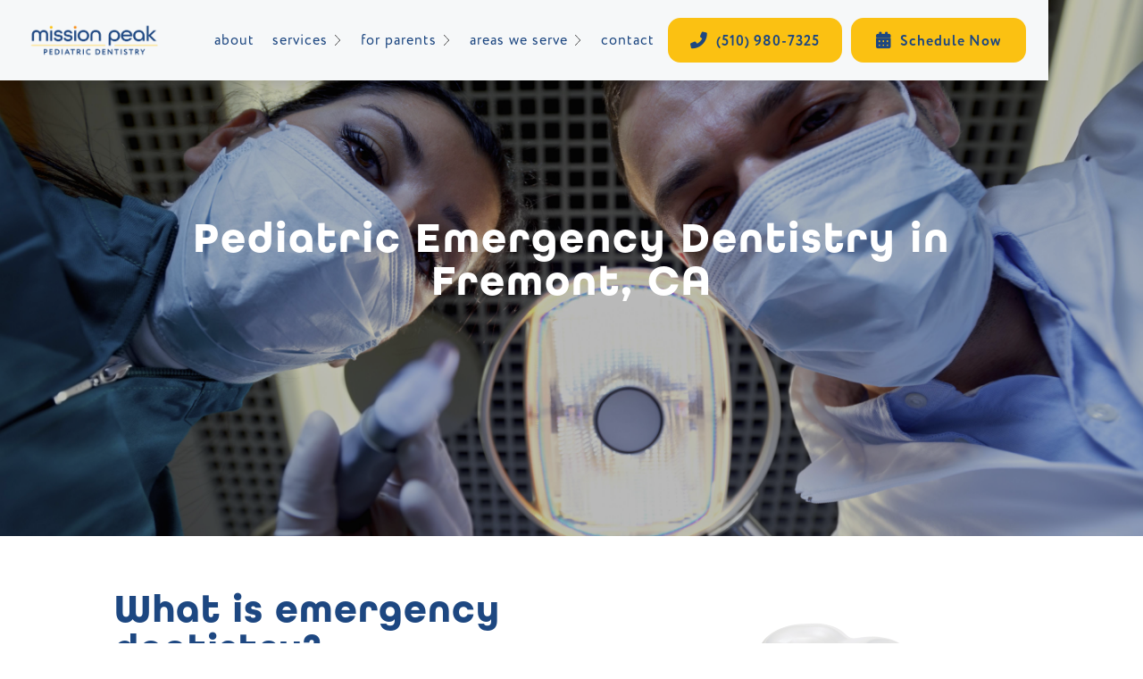

--- FILE ---
content_type: text/html
request_url: https://www.missionpeakpediatricdentistry.com/pediatric-dental-services/emergency-dentistry
body_size: 12489
content:
<!DOCTYPE html><!-- Last Published: Sun Jan 11 2026 19:32:26 GMT+0000 (Coordinated Universal Time) --><html data-wf-domain="www.missionpeakpediatricdentistry.com" data-wf-page="61201fb45006f4707a56fae0" data-wf-site="61201fb45006f4927f56fab8" lang="en"><head><meta charset="utf-8"/><title>Emergency Dentist in Fremont, CA | Mission Peak Pediatric</title><meta content="Get fast, compassionate care with an emergency dentist in Fremont, CA at Mission Peak Pediatric. Call now to schedule urgent dental treatment for your child!" name="description"/><meta content="Emergency Dentist in Fremont, CA | Mission Peak Pediatric" property="og:title"/><meta content="Get fast, compassionate care with an emergency dentist in Fremont, CA at Mission Peak Pediatric. Call now to schedule urgent dental treatment for your child!" property="og:description"/><meta content="https://cdn.prod.website-files.com/61201fb45006f4927f56fab8/614b9950b0697499228370e9_mppd-final-logo_primary-color.png" property="og:image"/><meta content="Emergency Dentist in Fremont, CA | Mission Peak Pediatric" property="twitter:title"/><meta content="Get fast, compassionate care with an emergency dentist in Fremont, CA at Mission Peak Pediatric. Call now to schedule urgent dental treatment for your child!" property="twitter:description"/><meta content="https://cdn.prod.website-files.com/61201fb45006f4927f56fab8/614b9950b0697499228370e9_mppd-final-logo_primary-color.png" property="twitter:image"/><meta property="og:type" content="website"/><meta content="summary_large_image" name="twitter:card"/><meta content="width=device-width, initial-scale=1" name="viewport"/><meta content="Caq_raUeGhi6AAjfhgWQ0VMH-E5pGUsEClEhvljHSHc" name="google-site-verification"/><link href="https://cdn.prod.website-files.com/61201fb45006f4927f56fab8/css/wond-mppd.shared.eada4d1cf.min.css" rel="stylesheet" type="text/css" integrity="sha384-6tpNHPBc0POswgWczJ+6M/8iLKnJlM6P7Pc5iLj+fv0CL7bSs3LeiAq+2bHL1qmj" crossorigin="anonymous"/><link href="https://fonts.googleapis.com" rel="preconnect"/><link href="https://fonts.gstatic.com" rel="preconnect" crossorigin="anonymous"/><script src="https://ajax.googleapis.com/ajax/libs/webfont/1.6.26/webfont.js" type="text/javascript"></script><script type="text/javascript">WebFont.load({  google: {    families: ["Montserrat:100,100italic,200,200italic,300,300italic,400,400italic,500,500italic,600,600italic,700,700italic,800,800italic,900,900italic","Great Vibes:400","Open Sans:300,300italic,400,400italic,600,600italic,700,700italic,800,800italic","Lato:100,100italic,300,300italic,400,400italic,700,700italic,900,900italic","Poppins:regular,600,700"]  }});</script><script src="https://use.typekit.net/lfr7moa.js" type="text/javascript"></script><script type="text/javascript">try{Typekit.load();}catch(e){}</script><script type="text/javascript">!function(o,c){var n=c.documentElement,t=" w-mod-";n.className+=t+"js",("ontouchstart"in o||o.DocumentTouch&&c instanceof DocumentTouch)&&(n.className+=t+"touch")}(window,document);</script><link href="https://cdn.prod.website-files.com/61201fb45006f4927f56fab8/61203e163f212fbc08cb77ac_FAVICON-COLOR.png" rel="shortcut icon" type="image/x-icon"/><link href="https://cdn.prod.website-files.com/61201fb45006f4927f56fab8/61203e1ed0e4485793436e12_WEBCLIP.png" rel="apple-touch-icon"/><link href="https://www.missionpeakpediatricdentistry.com/pediatric-dental-services/emergency-dentistry" rel="canonical"/><!-- Google Tag Manager -->
<script>(function(w,d,s,l,i){w[l]=w[l]||[];w[l].push({'gtm.start':
new Date().getTime(),event:'gtm.js'});var f=d.getElementsByTagName(s)[0],
j=d.createElement(s),dl=l!='dataLayer'?'&l='+l:'';j.async=true;j.src=
'https://www.googletagmanager.com/gtm.js?id='+i+dl;f.parentNode.insertBefore(j,f);
})(window,document,'script','dataLayer','GTM-5WTDTZV');</script>
<!-- End Google Tag Manager -->

<link rel="stylesheet" href="https://use.fontawesome.com/releases/v5.7.2/css/all.css" integrity="sha384-fnmOCqbTlWIlj8LyTjo7mOUStjsKC4pOpQbqyi7RrhN7udi9RwhKkMHpvLbHG9Sr" crossorigin="anonymous">

<style>
  /*Before and After Slider */
  .udesly-before-after-reveal>:first-child {
    object-fit: cover;
  }
 .udesly-before-after-reveal {
    height: 100%;
  }
  /* End Before and After Slider */
  
  /* Content Library Mobile Tabs */
  .tab-system.w-tabs {
    height: auto !important;
  }
  /* End Content Library Mobile Tabs */

</style>

<script type="application/ld+json">
{
  "@context": "https://schema.org",
  "@type": "Dentist",
  "name": "Mission Peak Pediatric Dentistry",
  "image": "https://cdn.prod.website-files.com/61201fb45006f4927f56fab8/61203e1ed0e4485793436e12_WEBCLIP.png",
  "@id": "",
  "url": "https://www.missionpeakpediatricdentistry.com/",
  "telephone": "(510) 980-7325",
  "priceRange": "$$",
  "address": {
    "@type": "PostalAddress",
    "streetAddress": "43480 Mission Blvd Unit #160",
    "addressLocality": "Fremont",
    "addressRegion": "CA",
    "postalCode": "94539",
    "addressCountry": "US"
  },
  "openingHoursSpecification": {
    "@type": "OpeningHoursSpecification",
    "dayOfWeek": [
      "Monday",
      "Tuesday",
      "Thursday",
      "Friday"
    ],
    "opens": "08:00",
    "closes": "17:00"
  } 
}
</script></head><body><div data-collapse="medium" data-animation="default" data-duration="400" data-easing="ease" data-easing2="ease" role="banner" class="navigation-bar w-nav"><div class="navigation-container"><a href="/" class="logo-link w-inline-block"><img src="https://cdn.prod.website-files.com/61201fb45006f4927f56fab8/612e83e899275f93e0d96c46_mppd-final-logo_wordmark-color.png" sizes="(max-width: 2690px) 100vw, 2690px" srcset="https://cdn.prod.website-files.com/61201fb45006f4927f56fab8/612e83e899275f93e0d96c46_mppd-final-logo_wordmark-color-p-500.png 500w, https://cdn.prod.website-files.com/61201fb45006f4927f56fab8/612e83e899275f93e0d96c46_mppd-final-logo_wordmark-color-p-800.png 800w, https://cdn.prod.website-files.com/61201fb45006f4927f56fab8/612e83e899275f93e0d96c46_mppd-final-logo_wordmark-color-p-1080.png 1080w, https://cdn.prod.website-files.com/61201fb45006f4927f56fab8/612e83e899275f93e0d96c46_mppd-final-logo_wordmark-color-p-1600.png 1600w, https://cdn.prod.website-files.com/61201fb45006f4927f56fab8/612e83e899275f93e0d96c46_mppd-final-logo_wordmark-color.png 2690w" alt="" class="logo"/></a><nav role="navigation" class="nav-menu w-nav-menu"><a href="/about" class="home-navlink w-nav-link">About</a><div data-hover="true" data-delay="0" data-w-id="2d7e0efe-533c-281d-7839-a933fee032f5" class="dropdown w-dropdown"><div class="dropdown-toggle w-dropdown-toggle"><div class="home-navlink">Services</div><img alt="" src="https://cdn.prod.website-files.com/61201fb45006f4927f56fab8/61a473fd6d72eb9254b10766_right%20(2).svg" class="submenu-arrow-2"/></div><nav class="dropdown-list w-clearfix w-dropdown-list"><ul role="list" class="nav-link-list w-list-unstyled"><li class="list-item"><div data-delay="0" data-hover="true" data-w-id="b320b88a-a804-4128-865a-27254c196c09" class="dropdown-link pediatric full restorative w-dropdown"><div class="dropdown-toggle service w-dropdown-toggle"><a href="/pediatric-dental-services/preventive-dentistry" class="link-block-2 w-inline-block"><div class="home-navlink white-hover">preventive care</div></a><img alt="" src="https://cdn.prod.website-files.com/61201fb45006f4927f56fab8/61a473fd6d72eb9254b10766_right%20(2).svg" class="submenu-arrow-2 service"/></div><nav class="dropdown-list restorative-care w-clearfix w-dropdown-list"><ul role="list" class="nav-link-list w-list-unstyled"><li class="list-item"><a href="/pediatric-dental-services/dental-sealants" class="dropdown-link pediatric w-dropdown-link">Dental Sealants</a><a href="/pediatric-dental-services/silver-diamine-fluoride" class="dropdown-link pediatric w-dropdown-link">silver diamine fluoride</a></li></ul></nav></div><div data-delay="0" data-hover="true" data-w-id="35fec53d-307a-9432-a28e-4489de1f2342" class="dropdown-link pediatric full restorative w-dropdown"><div class="dropdown-toggle service w-dropdown-toggle"><a href="/pediatric-dental-services/restorative-dentistry" class="link-block-2 w-inline-block"><div class="home-navlink white-hover">restorative care</div></a><img alt="" src="https://cdn.prod.website-files.com/61201fb45006f4927f56fab8/61a473fd6d72eb9254b10766_right%20(2).svg" class="submenu-arrow-2 service"/></div><nav class="dropdown-list restorative-care w-clearfix w-dropdown-list"><ul role="list" class="nav-link-list w-list-unstyled"><li class="list-item"><a href="/pediatric-dental-services/pediatric-dental-crowns" class="dropdown-link pediatric w-dropdown-link">Dental CROWNS</a><a href="/pediatric-dental-services/pediatric-dental-fillings" class="dropdown-link pediatric w-dropdown-link">DENTAL FILLINGS</a><a href="/pediatric-dental-services/tooth-extractions" class="dropdown-link pediatric w-dropdown-link">tooth extractions</a><a href="/pediatric-dental-services/pulpotomies" class="dropdown-link pediatric w-dropdown-link">pulpotomies</a></li></ul></nav></div><a href="/pediatric-dental-services/emergency-dentistry" aria-current="page" class="dropdown-link pediatric w-dropdown-link w--current">Dental Emergencies</a><a href="/pediatric-dental-services/sedation-dentistry" class="dropdown-link pediatric w-dropdown-link">sedation</a><a href="/pediatric-dental-services/infant-toddler-dentistry" class="dropdown-link pediatric w-dropdown-link">infant &amp; toddler care</a><a href="/pediatric-dental-services/special-needs-dentistry" class="dropdown-link pediatric w-dropdown-link">special needs dentist</a></li></ul><ul role="list" class="nav-link-list hide w-list-unstyled"></ul></nav></div><div data-hover="true" data-delay="0" data-w-id="2d7e0efe-533c-281d-7839-a933fee03303" class="dropdown w-dropdown"><div class="dropdown-toggle w-dropdown-toggle"><div class="home-navlink">for parents</div><img src="https://cdn.prod.website-files.com/61201fb45006f4927f56fab8/61a473fd6d72eb9254b10766_right%20(2).svg" alt="" class="submenu-arrow-2"/></div><nav class="dropdown-list w-clearfix w-dropdown-list"><ul role="list" class="nav-link-list w-list-unstyled"><li class="list-item-2"><a href="/for-parents/first-visit" class="dropdown-link w-dropdown-link">First Visits</a><a href="/for-parents/forms-financing" class="dropdown-link w-dropdown-link">Forms &amp; Financing</a><a href="https://www.menu.dental/missionpeak" target="_blank" class="dropdown-link w-dropdown-link">Membership Plan</a><a href="/for-parents/blog" class="dropdown-link w-dropdown-link">Blog</a></li></ul><ul role="list" class="nav-link-list hide w-list-unstyled"></ul></nav></div><div data-hover="true" data-delay="0" data-w-id="889116cb-2570-e445-05c5-b775c733c1ef" class="dropdown w-dropdown"><div class="dropdown-toggle w-dropdown-toggle"><div class="home-navlink">areas we serve</div><img src="https://cdn.prod.website-files.com/61201fb45006f4927f56fab8/61a473fd6d72eb9254b10766_right%20(2).svg" alt="" class="submenu-arrow-2"/></div><nav class="dropdown-list w-clearfix w-dropdown-list"><ul role="list" class="nav-link-list w-list-unstyled"><li class="list-item-2"><a href="#" class="dropdown-link vfremont w-dropdown-link">Fremont</a><a href="/locations/milpitas-ca" class="dropdown-link w-dropdown-link">Milpitas</a><a href="/locations/newark" class="dropdown-link w-dropdown-link">Newark</a><a href="/locations/san-jose" class="dropdown-link w-dropdown-link">San Jose</a><a href="/locations/union-city" class="dropdown-link w-dropdown-link">Union City</a></li></ul><ul role="list" class="nav-link-list hide w-list-unstyled"></ul></nav></div><a href="/contact" class="home-navlink w-nav-link">contact</a><div class="social-div-nav hide"><div class="div-block-28"><a href="https://www.facebook.com/" target="_blank" class="link-block w-inline-block"><div class="social-icons"></div></a><a href="https://www.instagram.com" target="_blank" class="w-inline-block"><div class="social-icons"></div></a></div></div><div class="relative-wrapper"><div class="white-navbar-button-wrapper---desktop"><a href="tel:(510)980-7325" class="button nav-button caps w-button"><span class="font-awesome-icon"></span> (510) 980-7325</a><a href="https://mppediatricdentistry.meetkasper.com/schedule-appointment" target="_blank" class="button nav-button w-button"><span class="font-awesome-icon"></span>Schedule Now</a></div></div></nav><div class="nav-right"><div class="font-awesome"><a href="tel:(510)980-7325" class="nav-icon-link"><span class="font-awesome-icon mobile-responsive"></span></a></div><div class="font-awesome"><a href="https://mppediatricdentistry.meetkasper.com/schedule-appointment" target="_blank" class="nav-icon-link"><span class="font-awesome-icon mobile-responsive"></span></a></div><div data-hover="true" data-delay="0" class="language-dropdown mobile-only w-dropdown"><div class="button language-button w-dropdown-toggle"><div class="language">EN</div><div class="icon-37 w-icon-dropdown-toggle"></div></div><nav class="language-list w-dropdown-list"><a data-lang="en" href="#googtrans(en|en)" class="lang-select w-inline-block"><div class="lang">EN</div><div class="langauge-line-base"><div class="langauge-line-break"></div></div></a><a data-lang="zh-CN" href="#googtrans(en|zh-CN)" class="lang-select w-inline-block"><div class="lang">中文(简体)</div><div class="langauge-line-base"><div class="langauge-line-break"></div></div></a><a data-lang="zh-TW" href="#googtrans(en|zh-TW)" class="lang-select w-inline-block"><div class="lang">中文(繁體)</div><div class="langauge-line-base"><div class="langauge-line-break"></div></div></a><a data-lang="es" href="#googtrans(en|es)" class="lang-select w-inline-block"><div class="lang">ES</div><div class="langauge-line-base"><div class="langauge-line-break"></div></div></a></nav></div><div data-ix="shortend" class="simple-menu-button w-nav-button"><div class="line-1 simple"></div><div class="line-2 simple"></div><div class="line simple"></div></div></div></div></div><div class="service-page-wrapper"><div class="serv-hero"><div class="hero-wrap"><h1 class="service-page-h1-heading-1">Pediatric Emergency Dentistry in Fremont, CA<br/></h1></div></div><div class="service-section"><div class="service-container"><div class="w-layout-grid service-content-image-grid top-service-grid"><div id="w-node-_837c41f5-72ad-6904-bf61-6a3b9e00d301-7a56fae0" class="service-text-wrapper slide-in-from-left"><h2 class="_20-bottom-margin">What is emergency dentistry?</h2><p class="service-paragraph">Pediatric emergency dentistry is available to patients who have experienced a dental injury or accident, or are in severe dental pain and discomfort. The goal of emergency dental care is to get patients out of pain quickly and back to optimal oral health as soon as possible. <br/>‍<br/>Between contact sports and exploring their worlds, children can have an accident at any time. That’s why your <a href="https://www.missionpeakpediatricdentistry.com/">child&#x27;s dentist</a> will often leave openings in their schedules for same-day emergency appointments, so they can address your child’s needs as soon as possible. <br/></p></div><div id="w-node-_837c41f5-72ad-6904-bf61-6a3b9e00d306-7a56fae0" class="service-image-wrapper slide-in-from-right"><img src="https://cdn.prod.website-files.com/61201fb45006f4927f56fab8/61201fb45006f428b856fba0_AdobeStock_222658057-removebg-preview%20(1).png" alt="pediatric dental emergencies in fremont" class="service-image-3"/></div></div></div></div><div class="service-section service-cta hide"><div class="service-container cta-container"><div class="cta-faq-wrapper"><h2 class="white-2 cta-heading _20-bottom-margin">Did you know…</h2><div class="cta-fact-block"><img src="https://cdn.prod.website-files.com/61201fb45006f4927f56fab8/61a4c1219d28a51a9144f88f_noun_missing%20tooth_250025.png" alt="missing tooth icon" class="serv-icon cta-icon bigger-icon"/><p class="large-paragraph-service white">More than <span class="highlight-service-text counter-1">5</span> <span class="highlight-service-text">million</span> teeth are knocked out every year in both children and adults.</p></div></div><div class="cta-button-wrapper"><h3 class="white-2 center">Need emergency treatment?</h3><a href="tel:(510)980-7325" class="button secondary-button _20-top-margin w-button">Call (510) 980-7325 today!<br/></a></div></div></div><div id="sec01" class="horiz-scroll-section"><div class="scroll-container"><h2 class="center">What to do in a dental emergency:</h2><div class="horizontal-scroll"><div class="a-block"><div class="gradient"><img src="https://cdn.prod.website-files.com/61201fb45006f4927f56fab8/61a4c1c64405b65a74f41e05_noun_Stress_952940.png" alt="worry icon" class="serv-icon invert"/><h4 class="margin-20">Keep Calm So They Stay Calm</h4><p class="steps-paragraph">It’s easy to panic and feel anxious when your child injures their mouth. But try your best to stay calm and collected. Panicking will only stress your child, so keep a clear head, assess the severity of the situation, and get things under control.<br/></p></div></div><div class="a-block"><div class="gradient"><img src="https://cdn.prod.website-files.com/61201fb45006f4927f56fab8/61a4c1f63b3d4b0b8d930e2f_noun_Gauze_2087884.png" alt="Gauze icon" class="serv-icon invert"/><h4 class="margin-20">Try To Control Any Bleeding<br/></h4><p class="steps-paragraph">If your child’s mouth is bleeding, use clean gauze, cotton balls, or paper towels to absorb the blood, and apply gentle but firm pressure to control the bleeding. Be aware that oral injuries can bleed quite heavily, but if you apply pressure to the area, or your child gently bites down on some gauze, the bleeding should slow within a few minutes.</p></div></div><div class="a-block"><div class="gradient"><img src="https://cdn.prod.website-files.com/61201fb45006f4927f56fab8/61a4c2114405b65dbaf41e35_noun_Bottle_3889461.png" alt="Medicine bottle icon" class="serv-icon invert"/><h4 class="margin-20">Take Steps To Reduce Swelling &amp; Pain</h4><p class="steps-paragraph">You can have your child take over-the-counter medication like Tylenol or Motrin to help with pain and inflammation. Applying an ice pack externally to the cheek near the affected area can also help numb the site and reduce swelling.</p></div></div><div class="a-block"><div class="gradient"><img src="https://cdn.prod.website-files.com/61201fb45006f4927f56fab8/61201fb45006f4048556fb4d_noun_Phone_2473154%20(1).png" alt="tooth with clipboard icon" class="serv-icon"/><h4 class="margin-20">Call Us!</h4><p class="steps-paragraph">Make sure you call us right away to schedule an emergency appointment with your child’s <a href="/">pediatric dentist in Fremont</a>. We can help you determine the severity of the situation and whether or not your child needs to be seen immediately.</p></div></div></div><div class="side-scroll" data-w-id="837c41f5-72ad-6904-bf61-6a3b9e00d33a" data-animation-type="lottie" data-src="https://cdn.prod.website-files.com/5e9634f48722ad33c5bba560/5eed2668ad8dd544ae814af8_lottieflow-scroll-top-07-000000-easey.json" data-loop="1" data-direction="1" data-autoplay="1" data-is-ix2-target="0" data-renderer="svg" data-default-duration="2.0208333333333335" data-duration="4"></div></div></div><div class="service-section logo-bg"><div class="service-container"><h2 class="service-text-center">Seek prompt emergency care:</h2></div><div class="service-responsitve-tabs"><div data-w-id="837c41f5-72ad-6904-bf61-6a3b9e00d340" class="tab-dropdown-3"><div>View our services</div></div><div data-duration-in="300" data-duration-out="100" data-current="Tab 4" data-easing="ease" class="tab-system w-tabs"><div class="tabs-menu w-tab-menu"><a data-w-tab="Tab 1" class="tab-link-3 w-inline-block w-tab-link"><div class="current-tab-line-2"></div><div class="tab-title">Same-Day Dental Care</div></a><a data-w-tab="Tab 2" class="tab-link-3 w-inline-block w-tab-link"><div class="tab-title">After Hours Appointments</div><div class="current-tab-line-2"></div></a><a data-w-tab="Tab 3" class="tab-link-3 w-inline-block w-tab-link"><div class="tab-title">Weekend Appointments</div><div class="current-tab-line-2"></div></a><a data-w-tab="Tab 4" class="tab-link-3 w-inline-block w-tab-link w--current"><div class="tab-title">Common Emergency Procedures for kids</div><div class="current-tab-line-2"></div></a></div><div class="tabs-content w-tab-content"><div data-w-tab="Tab 1" class="w-tab-pane"><div><h3 class="margin-bottom--20">Same-Day Dental Care</h3><p class="service-paragraph">We know that dental emergencies rarely happen on your terms, or on a set schedule. That’s why we offer same-day care to help your child get the care they need right away. Immediate dental care from a qualified dentist will ensure that your child can get relief from their pain and discomfort, and also prevents further complications related to their oral health condition or dental injury. Call us now for a same-day appointment.</p></div></div><div data-w-tab="Tab 2" class="w-tab-pane"><div><h3 class="margin-bottom--20">After Hours Appointments</h3><p class="service-paragraph">With after hours appointments, your child can always get the care they need to get relief from their dental emergency. To schedule an after hours appointment, please just give us a call to speak with one of our team members. Tell us about your child’s condition and your availability, and we’ll see you as soon as possible!<br/></p></div></div><div data-w-tab="Tab 3" class="w-tab-pane"><div><h3 class="margin-bottom--20">Weekend Appointments</h3><p class="service-paragraph">Has your child had a tooth knocked out at a sports game? Do they have a severe toothache that just can’t wait until Monday? Did horsing around lead to a chipped or broken tooth? We offer weekend appointments with limited hours for emergency pediatric patients. Call us right away if your child is suffering from an oral injury. Our team is always here for you and your little ones.</p></div></div><div data-w-tab="Tab 4" class="w-tab-pane w--tab-active"><div><h3 class="margin-bottom--20">Common Emergency Procedures for kids</h3><p class="service-paragraph">Depending on the type of emergency your child is experiencing, there are a few different emergency procedures that may be required. Fillings or crowns may be needed for decayed teeth, and crowns are usually required to treat damaged or broken teeth. A pulpotomy (baby root canal) may also be needed for a damaged or decayed tooth that has become infected. Other common emergency procedures include replacing lost dental work, such as a crown or filling, and treatment for oral lacerations to the tongue, cheeks, lips, and gums.<br/></p></div></div></div></div></div></div><div class="service-section service-cta hide"><div class="service-container vertical-flex-center"></div><div class="service-container cta-container"><div class="cta-faq-wrapper"><h2 class="white-2 cta-heading _20-bottom-margin">Did you know…</h2><div class="cta-fact-block"><img src="https://cdn.prod.website-files.com/61201fb45006f4927f56fab8/61a4c2bd852394a9059ef270_noun_Milk_.png" alt="milk icon" class="serv-icon cta-icon"/><p class="large-paragraph-service white">Putting a knocked out tooth in <span class="highlight-service-text"><strong>milk</strong></span>, not water, can preserve the root while you head to your emergency appointment.</p></div></div><div class="cta-button-wrapper"><h3 class="white-2 center">Need an appointment right away?</h3><a href="tel:(510)980-7325" class="button secondary-button _20-top-margin w-button">Call (510) 980-7325 to book an appointment.<br/></a></div></div></div><div class="service-section logo-bg"><div class="service-container vertical-flex-center"><h2 class="center">Have questions about emergency dentistry? Find answers here.</h2></div><div class="service-container"><div class="faq-wrapper-2"><div class="faq-item-2 top-faq"><a href="#" data-ix="show-faq-answer" class="faq-link-block-2 w-inline-block"><img src="https://cdn.prod.website-files.com/5b2014f5bd562a344b1874e2/5b2014f5bd562af7c91875de_Icon-Arrow.svg" alt="arrow icon" class="faq-icon-2"/><h2 class="heading-hover">What should I do if my child knocks out a tooth?</h2></a><div data-ix="hide-faq-answer" class="faq-answer-block _20-top-margin"><p class="service-paragraph">Knocked-out baby teeth are not usually replaced, even if they’re lost prematurely. If it’s a baby tooth, your child will need to come into our Fremont office to have their mouth examined and cleaned to prevent infection, and to get a “space maintainer.” This prosthetic will maintain the proper gap between their teeth, preventing the adjacent teeth from shifting toward the now-empty socket.<br/>‍<br/>For an adult tooth, though, you need to get help immediately. Recover the tooth, rinse it, and put it in a container of cold milk to keep it moist. Then, come to our office immediately. Don&#x27;t spend too much time treating pain or bleeding. Your child’s tooth must be re-attached within 1-2 hours for it to be saved, so time is of the essence. We can treat your child’s pain when they get to our office.<br/></p></div></div><div class="faq-item-2"><a href="#" data-ix="show-faq-answer" class="faq-link-block-2 w-inline-block"><img src="https://cdn.prod.website-files.com/5b2014f5bd562a344b1874e2/5b2014f5bd562af7c91875de_Icon-Arrow.svg" alt="arrow icon" class="faq-icon-2"/><h2 class="heading-hover">What should I do if my child’s dental work falls out?</h2></a><div data-ix="hide-faq-answer" class="faq-answer-block _20-top-margin"><p class="service-paragraph">Collect the filling, crown, or other piece of dental work and place it in a plastic baggie. Then, call us for a same-day appointment, and make sure to bring your child’s dental work in with you. It may be possible to reattach a crown instead of completely replacing it<br/></p></div></div><div class="faq-item-2"><a href="#" data-ix="show-faq-answer" class="faq-link-block-2 w-inline-block"><h2 class="heading-hover">What should I do about a severe toothache?</h2><img src="https://cdn.prod.website-files.com/5b2014f5bd562a344b1874e2/5b2014f5bd562af7c91875de_Icon-Arrow.svg" alt="arrow icon" class="faq-icon-2"/></a><div data-ix="hide-faq-answer" class="faq-answer-block _20-top-margin"><p class="service-paragraph">A severe toothache could indicate that your child has a deep cavity or an infected tooth. You should schedule a consultation at our office in Fremont right away, as these are both serious dental emergencies that will only get worse without proper treatment.<br/></p></div></div><div class="faq-item-2"><a href="#" data-ix="show-faq-answer" class="faq-link-block-2 w-inline-block"><h2 class="heading-hover">What should I do if my child has chipped, broken or cracked a tooth?<br/></h2><img src="https://cdn.prod.website-files.com/5b2014f5bd562a344b1874e2/5b2014f5bd562af7c91875de_Icon-Arrow.svg" alt="arrow icon" class="faq-icon-2"/></a><div data-ix="hide-faq-answer" class="faq-answer-block _20-top-margin"><p class="service-paragraph">First, treat their discomfort and bleeding. Then, <a href="https://www.missionpeakpediatricdentistry.com/contact">contact us</a> for a same-day appointment. Even minor tooth damage can cause hairline fractures and these fractures could lead to infections and other complications. After consulting with your child’s dentist, <a href="https://www.missionpeakpediatricdentistry.com/about">Dr. Michael</a> can determine the best treatment for restoring the damaged tooth, and ensure your child’s smile remains healthy and strong.<br/></p></div></div><div class="faq-item-2"><a href="#" data-ix="show-faq-answer" class="faq-link-block-2 w-inline-block"><h2 class="heading-hover">What should I do if my child has a loose tooth?<br/></h2><img src="https://cdn.prod.website-files.com/5b2014f5bd562a344b1874e2/5b2014f5bd562af7c91875de_Icon-Arrow.svg" alt="arrow icon" class="faq-icon-2"/></a><div data-ix="hide-faq-answer" class="faq-answer-block _20-top-margin"><p class="service-paragraph">If a baby tooth has come loose and it’s not due to an oral injury, you don’t have to do anything. Baby teeth are meant to fall out eventually, so this is natural.<br/>‍<br/>However, if one of their teeth becomes loose and is bleeding after an oral injury, it may not be ready to fall out yet. The best thing to do is to get a consultation with Dr. Michael to have their mouth examined, and determine whether the tooth can be saved or if it should be replaced with a space maintainer.<br/></p></div></div></div></div></div><div class="service-section service-cta hide"><div class="service-container vertical-flex-center"></div><div class="service-container cta-container"><div class="cta-faq-wrapper"><h2 class="white-2 cta-heading _20-bottom-margin">Did you know…</h2><div class="cta-fact-block"><img src="https://cdn.prod.website-files.com/61201fb45006f4927f56fab8/61a4c37ba3e7be6fae5320e7_noun_Skeleton_.png" alt="health icon" class="serv-icon cta-icon"/><p class="large-paragraph-service white">Losing a baby tooth <span class="highlight-service-text"><strong>too early</strong></span> can be a dental emergency.  <br/></p></div></div><div class="cta-button-wrapper"><h3 class="white-2 center">Need to see a doctor today?</h3><a href="/contact" target="_blank" class="button secondary-button _20-top-margin w-button">click here to schedule today!<br/></a></div></div></div></div><div class="section no-bottom-padding"><div class="container center"><div class="footer-grid"><div class="vertical-flex left-align"><h3>Stay in Touch</h3><h2 class="font-all-round-gothic-bold">Come Say Hello</h2><div data-w-id="e3d4e876-13b6-2f23-f617-d99f918837da" class="divider-div"><div class="divider center left-divider-short"></div><img src="https://cdn.prod.website-files.com/61201fb45006f4927f56fab8/61204042f90348324b41ea71_mppd-final-logo_icon-color.png" loading="lazy" sizes="(max-width: 802px) 100vw, 802px" srcset="https://cdn.prod.website-files.com/61201fb45006f4927f56fab8/61204042f90348324b41ea71_mppd-final-logo_icon-color-p-500.png 500w, https://cdn.prod.website-files.com/61201fb45006f4927f56fab8/61204042f90348324b41ea71_mppd-final-logo_icon-color.png 802w" alt="" class="sun small"/><div class="divider center"></div></div><div class="columns-3 w-row"><div class="column column-footer w-col w-col-6"><div class="vertical-flex left-align"><h5>Phone:</h5><p><a href="tel:+15109807325" class="footer-link"><span class="font-awesome-icon"></span>(510) 980-PEAK</a><br/></p></div><div class="vertical-flex left-align"><h5>address:</h5><div class="footer-info-container"><div class="footer-info-container-1"><div class="font-awesome-icon-location"> </div><a href="https://www.google.com/maps/place/Mission+Peak+Pediatric+Dentistry/@37.531537,-121.919496,15z/data=!4m5!3m4!1s0x0:0x9cefd33db8501dac!8m2!3d37.531537!4d-121.919496" target="_blank" class="footer-link-mppd">43480 Mission Blvd<br/>Unit #160<br/>Fremont, CA 94539</a></div></div></div><div class="vertical-flex left-align"><h5>email:</h5><p><a href="mailto:info@missionpeakkids.com?subject=Website%20Lead" class="footer-link"><span class="font-awesome-icon"></span>info@missionpeakkids.com</a><br/></p></div><div class="vertical-flex left-align hide"><div><a href="https://www.facebook.com/" target="_blank" class="w-inline-block"><div class="social-icons"></div></a><a href="https://www.instagram.com" target="_blank" class="w-inline-block"><div class="social-icons"></div></a></div></div></div><div class="column-2 w-col w-col-6"><div class="vertical-flex left-align"><h5>hours:</h5><ul role="list" class="w-list-unstyled"><li class="no-text-wrap"><span class="bold-span">Monday:</span> 8:00am - 5:00pm</li><li class="no-text-wrap"><span class="bold-span">Tuesday:</span> 8:00am - 5:00pm</li><li class="no-text-wrap"><span class="bold-span">Wednesday:</span> Closed</li><li class="no-text-wrap"><span class="bold-span">Thursday:</span> 8:00am - 5:00pm</li><li class="no-text-wrap"><span class="bold-span">Friday:</span> 8:00am - 5:00pm</li><li class="no-text-wrap"><span class="bold-span">Saturday:</span> Closed</li><li class="no-text-wrap"><span class="bold-span">Sunday:</span> Closed</li></ul></div></div></div><div class="footer-social"><a href="https://www.facebook.com/missionpeakkids" target="_blank" class="w-inline-block"><div class="social-icons"></div></a><a href="https://www.instagram.com/missionpeakkids/" target="_blank" class="w-inline-block"><div class="social-icons"></div></a></div></div><div class="html-embed w-embed w-iframe"><iframe src="https://www.google.com/maps/embed?pb=!1m18!1m12!1m3!1d3163.998315888896!2d-121.92168468440494!3d37.53153697980439!2m3!1f0!2f0!3f0!3m2!1i1024!2i768!4f13.1!3m3!1m2!1s0x808fc7ab4720a51b%3A0x9cefd33db8501dac!2sMission%20Peak%20Pediatric%20Dentistry!5e0!3m2!1sen!2smx!4v1638174906656!5m2!1sen!2smx" width="100%" height="450" style="border:0;border-radius:25px;" allowfullscreen="" loading="lazy"></iframe></div></div></div><div class="blue-bg fifty-top-margin small-padding full-width"><div class="container vertical-flex"><p class="white center bottom-text">© Mission Peak Pediatric Dentistry <span id="current-year" class="current-year">2021</span><br/></p><p class="white center zero-bottom-margin bottom-text">Website by  <a href="http://wonderistagency.com/" target="_blank" class="wonderist-link">Wonderist Agency</a>  | <a href="/privacy-policy" class="privacy-link"> Privacy Policy</a><br/></p></div></div></div><script src="https://d3e54v103j8qbb.cloudfront.net/js/jquery-3.5.1.min.dc5e7f18c8.js?site=61201fb45006f4927f56fab8" type="text/javascript" integrity="sha256-9/aliU8dGd2tb6OSsuzixeV4y/faTqgFtohetphbbj0=" crossorigin="anonymous"></script><script src="https://cdn.prod.website-files.com/61201fb45006f4927f56fab8/js/wond-mppd.schunk.36b8fb49256177c8.js" type="text/javascript" integrity="sha384-4abIlA5/v7XaW1HMXKBgnUuhnjBYJ/Z9C1OSg4OhmVw9O3QeHJ/qJqFBERCDPv7G" crossorigin="anonymous"></script><script src="https://cdn.prod.website-files.com/61201fb45006f4927f56fab8/js/wond-mppd.schunk.8208d3e53b97e3c7.js" type="text/javascript" integrity="sha384-9xvGwEC4koTEApHZvbdIKXkNvNgqp7+4eQZ+/iUkKstGjbbCAhAfePKaCJKPjB3X" crossorigin="anonymous"></script><script src="https://cdn.prod.website-files.com/61201fb45006f4927f56fab8/js/wond-mppd.schunk.070152d336872335.js" type="text/javascript" integrity="sha384-hfKfhdUx/C4m6ClzPnKa0vQOATP90fli+v9MBiUu/p5vb/ginFRALx4Zkfpdy4p6" crossorigin="anonymous"></script><script src="https://cdn.prod.website-files.com/61201fb45006f4927f56fab8/js/wond-mppd.schunk.a5328fc6e4f79712.js" type="text/javascript" integrity="sha384-qeNjdwYkJwsfLBrocVqUy8p1pZHPgmdkAHoaD0aqlRHuYk9wxDd/F58uhEe0JNNJ" crossorigin="anonymous"></script><script src="https://cdn.prod.website-files.com/61201fb45006f4927f56fab8/js/wond-mppd.7c0d7d34.b3c28b5d3a7c3408.js" type="text/javascript" integrity="sha384-REHzGL/Yk8SXPxhMccr68z0QZkxzBO2R0dDbWLLI17fjLHh/hAxP1WF2FFYHrb9q" crossorigin="anonymous"></script><!-- Google Tag Manager (noscript) -->
<noscript><iframe src="https://www.googletagmanager.com/ns.html?id=GTM-5WTDTZV"
height="0" width="0" style="display:none;visibility:hidden"></iframe></noscript>
<!-- End Google Tag Manager (noscript) -->

<!-- UserWay Accessibility -->
<script type="text/javascript">
var _userway_config = {
// uncomment the following line to override default position
// position: '5',
// uncomment the following line to override default size (values: small, large)
// size: 'small', 
// uncomment the following line to override default language (e.g., fr, de, es, he, nl, etc.)
// language: null,
// uncomment the following line to override color set via widget
// color: 'null', 
// uncomment the following line to override type set via widget(1=man, 2=chair, 3=eye)
// type: 'null', 
account: 'NUMZe26EuA'
};
</script>
<script type="text/javascript" src="https://cdn.userway.org/widget.js"></script>
<!-- End UserWay Accessibility -->

<!-- Copywrite Current Year -->
<script>
// when the DOM is ready
document.addEventListener("DOMContentLoaded", function() { 
	// get the the span element
	const yrSpan = document.querySelector('#current-year');
  // get the current year
	const currentYr = new Date().getFullYear();
  // set the year span element's text to the current year
	yrSpan.textContent = currentYr;
});
</script>
<!-- End Copywrite Current Year -->

<!-- Instant Page -->
<script src="//instant.page/3.0.0" type="module" defer integrity="sha384-OeDn4XE77tdHo8pGtE1apMPmAipjoxUQ++eeJa6EtJCfHlvijigWiJpD7VDPWXV1"></script>
<!-- End Instant Page -->

<!-- Before and After Slider -->
<script src="https://cdn.jsdelivr.net/npm/udesly-before-after@1.0.1/main.min.js"></script>
<!-- End Before and After Slider -->

<!-- Counter Up -->
<script src="https://cdn.jsdelivr.net/npm/jquery.counterup@2.1.0/jquery.counterup.min.js"></script>
<script src="https://cdnjs.cloudflare.com/ajax/libs/waypoints/4.0.0/jquery.waypoints.min.js"></script>

<script>
jQuery(document).ready(function($) {
  $("span.counter-1").counterUp({
    delay: 50, /* The delay in milliseconds per number count up */
    time: 2000, /*The total duration of the count up animation */
    offset: 100, 
    /*The viewport percentile from which the counter starts (by default it's 100, meaning it's triggered at the very moment the element enters the viewport) */
  });
});
</script>
<!-- End Counter Up -->


<script src="https://code.jquery.com/jquery-3.5.1.min.js"></script>
<script type="text/javascript" src="//translate.google.com/translate_a/element.js?cb=googleTranslateElementInit"></script>
<script type="text/javascript">
    function googleTranslateElementInit() {
      new google.translate.TranslateElement({pageLanguage: 'en', layout: google.translate.TranslateElement.FloatPosition.TOP_LEFT}, 'google_translate_element');
    }

	function triggerHtmlEvent(element, eventName) {
	  var event;
	  if (document.createEvent) {
		event = document.createEvent('HTMLEvents');
		event.initEvent(eventName, true, true);
		element.dispatchEvent(event);
	  } else {
		event = document.createEventObject();
		event.eventType = eventName;
		element.fireEvent('on' + event.eventType, event);
	  }
	}

	jQuery('.lang-select').click(function() {
	  var theLang = jQuery(this).attr('data-lang');
	  jQuery('.goog-te-combo').val(theLang);

	  //alert(jQuery(this).attr('href'));
	  window.location = jQuery(this).attr('href');
	  location.reload();

	});
  </script>

<style>

/* Remove Google top bar and margin */
.goog-te-banner-frame.skiptranslate {
    display: none !important;
    } 
body {
    top: 0px !important; 
    }
    
/* Disable google translate original text tooltips */  
#goog-gt-tt, .goog-te-balloon-frame{display: none !important;} 
.goog-text-highlight { background: none !important; box-shadow: none !important;}
    
</style>

<!-- Superflow Custom Naming -->
<script>
    window.addEventListener('onVeltLoad', ({ detail }) => {
      const { Velt } = detail;
      if (Velt) {
        const commentElement = Velt.getCommentElement();
        commentElement.setCustomPriority([
          {
            "id": "web",
            "name": "Web",
            "color": "#053535",
            "lightColor": "#DAE9E9",
          },
          {
            "id": "copy",
            "name": "Copy",
            "color": "#206767",
            "lightColor": "#DAE9E9",
          },
          {
            "id": "pm",
            "name": "PM",
            "color": "#509999",
            "lightColor": "#DAE9E9",
          },
          {
            "id": "design",
            "name": "Design",
            "color": "#DE6C5F",
            "lightColor": "#DAE9E9",
          },
          {
            "id": "client",
            "name": "Client",
            "color": "#8A2BE2",
            "lightColor": "#EDEBFB",
          }
        ]);
      }
    });
  </script>
<!-- End Superflow Custom Naming -->

<!-- Superflow script -->
<script id="superflowToolbarScript" data-sf-platform="other-manual" async src="https://cdn.velt.dev/lib/superflow.js?apiKey=ockkGlKLaApkEOBShhbR&projectId=810404242411132"></script>
<!-- End Superflow script --></body></html>

--- FILE ---
content_type: text/css
request_url: https://cdn.prod.website-files.com/61201fb45006f4927f56fab8/css/wond-mppd.shared.eada4d1cf.min.css
body_size: 26101
content:
html{-webkit-text-size-adjust:100%;-ms-text-size-adjust:100%;font-family:sans-serif}body{margin:0}article,aside,details,figcaption,figure,footer,header,hgroup,main,menu,nav,section,summary{display:block}audio,canvas,progress,video{vertical-align:baseline;display:inline-block}audio:not([controls]){height:0;display:none}[hidden],template{display:none}a{background-color:#0000}a:active,a:hover{outline:0}abbr[title]{border-bottom:1px dotted}b,strong{font-weight:700}dfn{font-style:italic}h1{margin:.67em 0;font-size:2em}mark{color:#000;background:#ff0}small{font-size:80%}sub,sup{vertical-align:baseline;font-size:75%;line-height:0;position:relative}sup{top:-.5em}sub{bottom:-.25em}img{border:0}svg:not(:root){overflow:hidden}hr{box-sizing:content-box;height:0}pre{overflow:auto}code,kbd,pre,samp{font-family:monospace;font-size:1em}button,input,optgroup,select,textarea{color:inherit;font:inherit;margin:0}button{overflow:visible}button,select{text-transform:none}button,html input[type=button],input[type=reset]{-webkit-appearance:button;cursor:pointer}button[disabled],html input[disabled]{cursor:default}button::-moz-focus-inner,input::-moz-focus-inner{border:0;padding:0}input{line-height:normal}input[type=checkbox],input[type=radio]{box-sizing:border-box;padding:0}input[type=number]::-webkit-inner-spin-button,input[type=number]::-webkit-outer-spin-button{height:auto}input[type=search]{-webkit-appearance:none}input[type=search]::-webkit-search-cancel-button,input[type=search]::-webkit-search-decoration{-webkit-appearance:none}legend{border:0;padding:0}textarea{overflow:auto}optgroup{font-weight:700}table{border-collapse:collapse;border-spacing:0}td,th{padding:0}@font-face{font-family:webflow-icons;src:url([data-uri])format("truetype");font-weight:400;font-style:normal}[class^=w-icon-],[class*=\ w-icon-]{speak:none;font-variant:normal;text-transform:none;-webkit-font-smoothing:antialiased;-moz-osx-font-smoothing:grayscale;font-style:normal;font-weight:400;line-height:1;font-family:webflow-icons!important}.w-icon-slider-right:before{content:""}.w-icon-slider-left:before{content:""}.w-icon-nav-menu:before{content:""}.w-icon-arrow-down:before,.w-icon-dropdown-toggle:before{content:""}.w-icon-file-upload-remove:before{content:""}.w-icon-file-upload-icon:before{content:""}*{box-sizing:border-box}html{height:100%}body{color:#333;background-color:#fff;min-height:100%;margin:0;font-family:Arial,sans-serif;font-size:14px;line-height:20px}img{vertical-align:middle;max-width:100%;display:inline-block}html.w-mod-touch *{background-attachment:scroll!important}.w-block{display:block}.w-inline-block{max-width:100%;display:inline-block}.w-clearfix:before,.w-clearfix:after{content:" ";grid-area:1/1/2/2;display:table}.w-clearfix:after{clear:both}.w-hidden{display:none}.w-button{color:#fff;line-height:inherit;cursor:pointer;background-color:#3898ec;border:0;border-radius:0;padding:9px 15px;text-decoration:none;display:inline-block}input.w-button{-webkit-appearance:button}html[data-w-dynpage] [data-w-cloak]{color:#0000!important}.w-code-block{margin:unset}pre.w-code-block code{all:inherit}.w-optimization{display:contents}.w-webflow-badge,.w-webflow-badge>img{box-sizing:unset;width:unset;height:unset;max-height:unset;max-width:unset;min-height:unset;min-width:unset;margin:unset;padding:unset;float:unset;clear:unset;border:unset;border-radius:unset;background:unset;background-image:unset;background-position:unset;background-size:unset;background-repeat:unset;background-origin:unset;background-clip:unset;background-attachment:unset;background-color:unset;box-shadow:unset;transform:unset;direction:unset;font-family:unset;font-weight:unset;color:unset;font-size:unset;line-height:unset;font-style:unset;font-variant:unset;text-align:unset;letter-spacing:unset;-webkit-text-decoration:unset;text-decoration:unset;text-indent:unset;text-transform:unset;list-style-type:unset;text-shadow:unset;vertical-align:unset;cursor:unset;white-space:unset;word-break:unset;word-spacing:unset;word-wrap:unset;transition:unset}.w-webflow-badge{white-space:nowrap;cursor:pointer;box-shadow:0 0 0 1px #0000001a,0 1px 3px #0000001a;visibility:visible!important;opacity:1!important;z-index:2147483647!important;color:#aaadb0!important;overflow:unset!important;background-color:#fff!important;border-radius:3px!important;width:auto!important;height:auto!important;margin:0!important;padding:6px!important;font-size:12px!important;line-height:14px!important;text-decoration:none!important;display:inline-block!important;position:fixed!important;inset:auto 12px 12px auto!important;transform:none!important}.w-webflow-badge>img{position:unset;visibility:unset!important;opacity:1!important;vertical-align:middle!important;display:inline-block!important}h1,h2,h3,h4,h5,h6{margin-bottom:10px;font-weight:700}h1{margin-top:20px;font-size:38px;line-height:44px}h2{margin-top:20px;font-size:32px;line-height:36px}h3{margin-top:20px;font-size:24px;line-height:30px}h4{margin-top:10px;font-size:18px;line-height:24px}h5{margin-top:10px;font-size:14px;line-height:20px}h6{margin-top:10px;font-size:12px;line-height:18px}p{margin-top:0;margin-bottom:10px}blockquote{border-left:5px solid #e2e2e2;margin:0 0 10px;padding:10px 20px;font-size:18px;line-height:22px}figure{margin:0 0 10px}figcaption{text-align:center;margin-top:5px}ul,ol{margin-top:0;margin-bottom:10px;padding-left:40px}.w-list-unstyled{padding-left:0;list-style:none}.w-embed:before,.w-embed:after{content:" ";grid-area:1/1/2/2;display:table}.w-embed:after{clear:both}.w-video{width:100%;padding:0;position:relative}.w-video iframe,.w-video object,.w-video embed{border:none;width:100%;height:100%;position:absolute;top:0;left:0}fieldset{border:0;margin:0;padding:0}button,[type=button],[type=reset]{cursor:pointer;-webkit-appearance:button;border:0}.w-form{margin:0 0 15px}.w-form-done{text-align:center;background-color:#ddd;padding:20px;display:none}.w-form-fail{background-color:#ffdede;margin-top:10px;padding:10px;display:none}label{margin-bottom:5px;font-weight:700;display:block}.w-input,.w-select{color:#333;vertical-align:middle;background-color:#fff;border:1px solid #ccc;width:100%;height:38px;margin-bottom:10px;padding:8px 12px;font-size:14px;line-height:1.42857;display:block}.w-input::placeholder,.w-select::placeholder{color:#999}.w-input:focus,.w-select:focus{border-color:#3898ec;outline:0}.w-input[disabled],.w-select[disabled],.w-input[readonly],.w-select[readonly],fieldset[disabled] .w-input,fieldset[disabled] .w-select{cursor:not-allowed}.w-input[disabled]:not(.w-input-disabled),.w-select[disabled]:not(.w-input-disabled),.w-input[readonly],.w-select[readonly],fieldset[disabled]:not(.w-input-disabled) .w-input,fieldset[disabled]:not(.w-input-disabled) .w-select{background-color:#eee}textarea.w-input,textarea.w-select{height:auto}.w-select{background-color:#f3f3f3}.w-select[multiple]{height:auto}.w-form-label{cursor:pointer;margin-bottom:0;font-weight:400;display:inline-block}.w-radio{margin-bottom:5px;padding-left:20px;display:block}.w-radio:before,.w-radio:after{content:" ";grid-area:1/1/2/2;display:table}.w-radio:after{clear:both}.w-radio-input{float:left;margin:3px 0 0 -20px;line-height:normal}.w-file-upload{margin-bottom:10px;display:block}.w-file-upload-input{opacity:0;z-index:-100;width:.1px;height:.1px;position:absolute;overflow:hidden}.w-file-upload-default,.w-file-upload-uploading,.w-file-upload-success{color:#333;display:inline-block}.w-file-upload-error{margin-top:10px;display:block}.w-file-upload-default.w-hidden,.w-file-upload-uploading.w-hidden,.w-file-upload-error.w-hidden,.w-file-upload-success.w-hidden{display:none}.w-file-upload-uploading-btn{cursor:pointer;background-color:#fafafa;border:1px solid #ccc;margin:0;padding:8px 12px;font-size:14px;font-weight:400;display:flex}.w-file-upload-file{background-color:#fafafa;border:1px solid #ccc;flex-grow:1;justify-content:space-between;margin:0;padding:8px 9px 8px 11px;display:flex}.w-file-upload-file-name{font-size:14px;font-weight:400;display:block}.w-file-remove-link{cursor:pointer;width:auto;height:auto;margin-top:3px;margin-left:10px;padding:3px;display:block}.w-icon-file-upload-remove{margin:auto;font-size:10px}.w-file-upload-error-msg{color:#ea384c;padding:2px 0;display:inline-block}.w-file-upload-info{padding:0 12px;line-height:38px;display:inline-block}.w-file-upload-label{cursor:pointer;background-color:#fafafa;border:1px solid #ccc;margin:0;padding:8px 12px;font-size:14px;font-weight:400;display:inline-block}.w-icon-file-upload-icon,.w-icon-file-upload-uploading{width:20px;margin-right:8px;display:inline-block}.w-icon-file-upload-uploading{height:20px}.w-container{max-width:940px;margin-left:auto;margin-right:auto}.w-container:before,.w-container:after{content:" ";grid-area:1/1/2/2;display:table}.w-container:after{clear:both}.w-container .w-row{margin-left:-10px;margin-right:-10px}.w-row:before,.w-row:after{content:" ";grid-area:1/1/2/2;display:table}.w-row:after{clear:both}.w-row .w-row{margin-left:0;margin-right:0}.w-col{float:left;width:100%;min-height:1px;padding-left:10px;padding-right:10px;position:relative}.w-col .w-col{padding-left:0;padding-right:0}.w-col-1{width:8.33333%}.w-col-2{width:16.6667%}.w-col-3{width:25%}.w-col-4{width:33.3333%}.w-col-5{width:41.6667%}.w-col-6{width:50%}.w-col-7{width:58.3333%}.w-col-8{width:66.6667%}.w-col-9{width:75%}.w-col-10{width:83.3333%}.w-col-11{width:91.6667%}.w-col-12{width:100%}.w-hidden-main{display:none!important}@media screen and (max-width:991px){.w-container{max-width:728px}.w-hidden-main{display:inherit!important}.w-hidden-medium{display:none!important}.w-col-medium-1{width:8.33333%}.w-col-medium-2{width:16.6667%}.w-col-medium-3{width:25%}.w-col-medium-4{width:33.3333%}.w-col-medium-5{width:41.6667%}.w-col-medium-6{width:50%}.w-col-medium-7{width:58.3333%}.w-col-medium-8{width:66.6667%}.w-col-medium-9{width:75%}.w-col-medium-10{width:83.3333%}.w-col-medium-11{width:91.6667%}.w-col-medium-12{width:100%}.w-col-stack{width:100%;left:auto;right:auto}}@media screen and (max-width:767px){.w-hidden-main,.w-hidden-medium{display:inherit!important}.w-hidden-small{display:none!important}.w-row,.w-container .w-row{margin-left:0;margin-right:0}.w-col{width:100%;left:auto;right:auto}.w-col-small-1{width:8.33333%}.w-col-small-2{width:16.6667%}.w-col-small-3{width:25%}.w-col-small-4{width:33.3333%}.w-col-small-5{width:41.6667%}.w-col-small-6{width:50%}.w-col-small-7{width:58.3333%}.w-col-small-8{width:66.6667%}.w-col-small-9{width:75%}.w-col-small-10{width:83.3333%}.w-col-small-11{width:91.6667%}.w-col-small-12{width:100%}}@media screen and (max-width:479px){.w-container{max-width:none}.w-hidden-main,.w-hidden-medium,.w-hidden-small{display:inherit!important}.w-hidden-tiny{display:none!important}.w-col{width:100%}.w-col-tiny-1{width:8.33333%}.w-col-tiny-2{width:16.6667%}.w-col-tiny-3{width:25%}.w-col-tiny-4{width:33.3333%}.w-col-tiny-5{width:41.6667%}.w-col-tiny-6{width:50%}.w-col-tiny-7{width:58.3333%}.w-col-tiny-8{width:66.6667%}.w-col-tiny-9{width:75%}.w-col-tiny-10{width:83.3333%}.w-col-tiny-11{width:91.6667%}.w-col-tiny-12{width:100%}}.w-widget{position:relative}.w-widget-map{width:100%;height:400px}.w-widget-map label{width:auto;display:inline}.w-widget-map img{max-width:inherit}.w-widget-map .gm-style-iw{text-align:center}.w-widget-map .gm-style-iw>button{display:none!important}.w-widget-twitter{overflow:hidden}.w-widget-twitter-count-shim{vertical-align:top;text-align:center;background:#fff;border:1px solid #758696;border-radius:3px;width:28px;height:20px;display:inline-block;position:relative}.w-widget-twitter-count-shim *{pointer-events:none;-webkit-user-select:none;user-select:none}.w-widget-twitter-count-shim .w-widget-twitter-count-inner{text-align:center;color:#999;font-family:serif;font-size:15px;line-height:12px;position:relative}.w-widget-twitter-count-shim .w-widget-twitter-count-clear{display:block;position:relative}.w-widget-twitter-count-shim.w--large{width:36px;height:28px}.w-widget-twitter-count-shim.w--large .w-widget-twitter-count-inner{font-size:18px;line-height:18px}.w-widget-twitter-count-shim:not(.w--vertical){margin-left:5px;margin-right:8px}.w-widget-twitter-count-shim:not(.w--vertical).w--large{margin-left:6px}.w-widget-twitter-count-shim:not(.w--vertical):before,.w-widget-twitter-count-shim:not(.w--vertical):after{content:" ";pointer-events:none;border:solid #0000;width:0;height:0;position:absolute;top:50%;left:0}.w-widget-twitter-count-shim:not(.w--vertical):before{border-width:4px;border-color:#75869600 #5d6c7b #75869600 #75869600;margin-top:-4px;margin-left:-9px}.w-widget-twitter-count-shim:not(.w--vertical).w--large:before{border-width:5px;margin-top:-5px;margin-left:-10px}.w-widget-twitter-count-shim:not(.w--vertical):after{border-width:4px;border-color:#fff0 #fff #fff0 #fff0;margin-top:-4px;margin-left:-8px}.w-widget-twitter-count-shim:not(.w--vertical).w--large:after{border-width:5px;margin-top:-5px;margin-left:-9px}.w-widget-twitter-count-shim.w--vertical{width:61px;height:33px;margin-bottom:8px}.w-widget-twitter-count-shim.w--vertical:before,.w-widget-twitter-count-shim.w--vertical:after{content:" ";pointer-events:none;border:solid #0000;width:0;height:0;position:absolute;top:100%;left:50%}.w-widget-twitter-count-shim.w--vertical:before{border-width:5px;border-color:#5d6c7b #75869600 #75869600;margin-left:-5px}.w-widget-twitter-count-shim.w--vertical:after{border-width:4px;border-color:#fff #fff0 #fff0;margin-left:-4px}.w-widget-twitter-count-shim.w--vertical .w-widget-twitter-count-inner{font-size:18px;line-height:22px}.w-widget-twitter-count-shim.w--vertical.w--large{width:76px}.w-background-video{color:#fff;height:500px;position:relative;overflow:hidden}.w-background-video>video{object-fit:cover;z-index:-100;background-position:50%;background-size:cover;width:100%;height:100%;margin:auto;position:absolute;inset:-100%}.w-background-video>video::-webkit-media-controls-start-playback-button{-webkit-appearance:none;display:none!important}.w-background-video--control{background-color:#0000;padding:0;position:absolute;bottom:1em;right:1em}.w-background-video--control>[hidden]{display:none!important}.w-slider{text-align:center;clear:both;-webkit-tap-highlight-color:#0000;tap-highlight-color:#0000;background:#ddd;height:300px;position:relative}.w-slider-mask{z-index:1;white-space:nowrap;height:100%;display:block;position:relative;left:0;right:0;overflow:hidden}.w-slide{vertical-align:top;white-space:normal;text-align:left;width:100%;height:100%;display:inline-block;position:relative}.w-slider-nav{z-index:2;text-align:center;-webkit-tap-highlight-color:#0000;tap-highlight-color:#0000;height:40px;margin:auto;padding-top:10px;position:absolute;inset:auto 0 0}.w-slider-nav.w-round>div{border-radius:100%}.w-slider-nav.w-num>div{font-size:inherit;line-height:inherit;width:auto;height:auto;padding:.2em .5em}.w-slider-nav.w-shadow>div{box-shadow:0 0 3px #3336}.w-slider-nav-invert{color:#fff}.w-slider-nav-invert>div{background-color:#2226}.w-slider-nav-invert>div.w-active{background-color:#222}.w-slider-dot{cursor:pointer;background-color:#fff6;width:1em;height:1em;margin:0 3px .5em;transition:background-color .1s,color .1s;display:inline-block;position:relative}.w-slider-dot.w-active{background-color:#fff}.w-slider-dot:focus{outline:none;box-shadow:0 0 0 2px #fff}.w-slider-dot:focus.w-active{box-shadow:none}.w-slider-arrow-left,.w-slider-arrow-right{cursor:pointer;color:#fff;-webkit-tap-highlight-color:#0000;tap-highlight-color:#0000;-webkit-user-select:none;user-select:none;width:80px;margin:auto;font-size:40px;position:absolute;inset:0;overflow:hidden}.w-slider-arrow-left [class^=w-icon-],.w-slider-arrow-right [class^=w-icon-],.w-slider-arrow-left [class*=\ w-icon-],.w-slider-arrow-right [class*=\ w-icon-]{position:absolute}.w-slider-arrow-left:focus,.w-slider-arrow-right:focus{outline:0}.w-slider-arrow-left{z-index:3;right:auto}.w-slider-arrow-right{z-index:4;left:auto}.w-icon-slider-left,.w-icon-slider-right{width:1em;height:1em;margin:auto;inset:0}.w-slider-aria-label{clip:rect(0 0 0 0);border:0;width:1px;height:1px;margin:-1px;padding:0;position:absolute;overflow:hidden}.w-slider-force-show{display:block!important}.w-dropdown{text-align:left;z-index:900;margin-left:auto;margin-right:auto;display:inline-block;position:relative}.w-dropdown-btn,.w-dropdown-toggle,.w-dropdown-link{vertical-align:top;color:#222;text-align:left;white-space:nowrap;margin-left:auto;margin-right:auto;padding:20px;text-decoration:none;position:relative}.w-dropdown-toggle{-webkit-user-select:none;user-select:none;cursor:pointer;padding-right:40px;display:inline-block}.w-dropdown-toggle:focus{outline:0}.w-icon-dropdown-toggle{width:1em;height:1em;margin:auto 20px auto auto;position:absolute;top:0;bottom:0;right:0}.w-dropdown-list{background:#ddd;min-width:100%;display:none;position:absolute}.w-dropdown-list.w--open{display:block}.w-dropdown-link{color:#222;padding:10px 20px;display:block}.w-dropdown-link.w--current{color:#0082f3}.w-dropdown-link:focus{outline:0}@media screen and (max-width:767px){.w-nav-brand{padding-left:10px}}.w-lightbox-backdrop{cursor:auto;letter-spacing:normal;text-indent:0;text-shadow:none;text-transform:none;visibility:visible;white-space:normal;word-break:normal;word-spacing:normal;word-wrap:normal;color:#fff;text-align:center;z-index:2000;opacity:0;-webkit-user-select:none;-moz-user-select:none;-webkit-tap-highlight-color:transparent;background:#000000e6;outline:0;font-family:Helvetica Neue,Helvetica,Ubuntu,Segoe UI,Verdana,sans-serif;font-size:17px;font-style:normal;font-weight:300;line-height:1.2;list-style:disc;position:fixed;inset:0;-webkit-transform:translate(0)}.w-lightbox-backdrop,.w-lightbox-container{-webkit-overflow-scrolling:touch;height:100%;overflow:auto}.w-lightbox-content{height:100vh;position:relative;overflow:hidden}.w-lightbox-view{opacity:0;width:100vw;height:100vh;position:absolute}.w-lightbox-view:before{content:"";height:100vh}.w-lightbox-group,.w-lightbox-group .w-lightbox-view,.w-lightbox-group .w-lightbox-view:before{height:86vh}.w-lightbox-frame,.w-lightbox-view:before{vertical-align:middle;display:inline-block}.w-lightbox-figure{margin:0;position:relative}.w-lightbox-group .w-lightbox-figure{cursor:pointer}.w-lightbox-img{width:auto;max-width:none;height:auto}.w-lightbox-image{float:none;max-width:100vw;max-height:100vh;display:block}.w-lightbox-group .w-lightbox-image{max-height:86vh}.w-lightbox-caption{text-align:left;text-overflow:ellipsis;white-space:nowrap;background:#0006;padding:.5em 1em;position:absolute;bottom:0;left:0;right:0;overflow:hidden}.w-lightbox-embed{width:100%;height:100%;position:absolute;inset:0}.w-lightbox-control{cursor:pointer;background-position:50%;background-repeat:no-repeat;background-size:24px;width:4em;transition:all .3s;position:absolute;top:0}.w-lightbox-left{background-image:url([data-uri]);display:none;bottom:0;left:0}.w-lightbox-right{background-image:url([data-uri]);display:none;bottom:0;right:0}.w-lightbox-close{background-image:url([data-uri]);background-size:18px;height:2.6em;right:0}.w-lightbox-strip{white-space:nowrap;padding:0 1vh;line-height:0;position:absolute;bottom:0;left:0;right:0;overflow:auto hidden}.w-lightbox-item{box-sizing:content-box;cursor:pointer;width:10vh;padding:2vh 1vh;display:inline-block;-webkit-transform:translate(0,0)}.w-lightbox-active{opacity:.3}.w-lightbox-thumbnail{background:#222;height:10vh;position:relative;overflow:hidden}.w-lightbox-thumbnail-image{position:absolute;top:0;left:0}.w-lightbox-thumbnail .w-lightbox-tall{width:100%;top:50%;transform:translateY(-50%)}.w-lightbox-thumbnail .w-lightbox-wide{height:100%;left:50%;transform:translate(-50%)}.w-lightbox-spinner{box-sizing:border-box;border:5px solid #0006;border-radius:50%;width:40px;height:40px;margin-top:-20px;margin-left:-20px;animation:.8s linear infinite spin;position:absolute;top:50%;left:50%}.w-lightbox-spinner:after{content:"";border:3px solid #0000;border-bottom-color:#fff;border-radius:50%;position:absolute;inset:-4px}.w-lightbox-hide{display:none}.w-lightbox-noscroll{overflow:hidden}@media (min-width:768px){.w-lightbox-content{height:96vh;margin-top:2vh}.w-lightbox-view,.w-lightbox-view:before{height:96vh}.w-lightbox-group,.w-lightbox-group .w-lightbox-view,.w-lightbox-group .w-lightbox-view:before{height:84vh}.w-lightbox-image{max-width:96vw;max-height:96vh}.w-lightbox-group .w-lightbox-image{max-width:82.3vw;max-height:84vh}.w-lightbox-left,.w-lightbox-right{opacity:.5;display:block}.w-lightbox-close{opacity:.8}.w-lightbox-control:hover{opacity:1}}.w-lightbox-inactive,.w-lightbox-inactive:hover{opacity:0}.w-richtext:before,.w-richtext:after{content:" ";grid-area:1/1/2/2;display:table}.w-richtext:after{clear:both}.w-richtext[contenteditable=true]:before,.w-richtext[contenteditable=true]:after{white-space:initial}.w-richtext ol,.w-richtext ul{overflow:hidden}.w-richtext .w-richtext-figure-selected.w-richtext-figure-type-video div:after,.w-richtext .w-richtext-figure-selected[data-rt-type=video] div:after,.w-richtext .w-richtext-figure-selected.w-richtext-figure-type-image div,.w-richtext .w-richtext-figure-selected[data-rt-type=image] div{outline:2px solid #2895f7}.w-richtext figure.w-richtext-figure-type-video>div:after,.w-richtext figure[data-rt-type=video]>div:after{content:"";display:none;position:absolute;inset:0}.w-richtext figure{max-width:60%;position:relative}.w-richtext figure>div:before{cursor:default!important}.w-richtext figure img{width:100%}.w-richtext figure figcaption.w-richtext-figcaption-placeholder{opacity:.6}.w-richtext figure div{color:#0000;font-size:0}.w-richtext figure.w-richtext-figure-type-image,.w-richtext figure[data-rt-type=image]{display:table}.w-richtext figure.w-richtext-figure-type-image>div,.w-richtext figure[data-rt-type=image]>div{display:inline-block}.w-richtext figure.w-richtext-figure-type-image>figcaption,.w-richtext figure[data-rt-type=image]>figcaption{caption-side:bottom;display:table-caption}.w-richtext figure.w-richtext-figure-type-video,.w-richtext figure[data-rt-type=video]{width:60%;height:0}.w-richtext figure.w-richtext-figure-type-video iframe,.w-richtext figure[data-rt-type=video] iframe{width:100%;height:100%;position:absolute;top:0;left:0}.w-richtext figure.w-richtext-figure-type-video>div,.w-richtext figure[data-rt-type=video]>div{width:100%}.w-richtext figure.w-richtext-align-center{clear:both;margin-left:auto;margin-right:auto}.w-richtext figure.w-richtext-align-center.w-richtext-figure-type-image>div,.w-richtext figure.w-richtext-align-center[data-rt-type=image]>div{max-width:100%}.w-richtext figure.w-richtext-align-normal{clear:both}.w-richtext figure.w-richtext-align-fullwidth{text-align:center;clear:both;width:100%;max-width:100%;margin-left:auto;margin-right:auto;display:block}.w-richtext figure.w-richtext-align-fullwidth>div{padding-bottom:inherit;display:inline-block}.w-richtext figure.w-richtext-align-fullwidth>figcaption{display:block}.w-richtext figure.w-richtext-align-floatleft{float:left;clear:none;margin-right:15px}.w-richtext figure.w-richtext-align-floatright{float:right;clear:none;margin-left:15px}.w-nav{z-index:1000;background:#ddd;position:relative}.w-nav:before,.w-nav:after{content:" ";grid-area:1/1/2/2;display:table}.w-nav:after{clear:both}.w-nav-brand{float:left;color:#333;text-decoration:none;position:relative}.w-nav-link{vertical-align:top;color:#222;text-align:left;margin-left:auto;margin-right:auto;padding:20px;text-decoration:none;display:inline-block;position:relative}.w-nav-link.w--current{color:#0082f3}.w-nav-menu{float:right;position:relative}[data-nav-menu-open]{text-align:center;background:#c8c8c8;min-width:200px;position:absolute;top:100%;left:0;right:0;overflow:visible;display:block!important}.w--nav-link-open{display:block;position:relative}.w-nav-overlay{width:100%;display:none;position:absolute;top:100%;left:0;right:0;overflow:hidden}.w-nav-overlay [data-nav-menu-open]{top:0}.w-nav[data-animation=over-left] .w-nav-overlay{width:auto}.w-nav[data-animation=over-left] .w-nav-overlay,.w-nav[data-animation=over-left] [data-nav-menu-open]{z-index:1;top:0;right:auto}.w-nav[data-animation=over-right] .w-nav-overlay{width:auto}.w-nav[data-animation=over-right] .w-nav-overlay,.w-nav[data-animation=over-right] [data-nav-menu-open]{z-index:1;top:0;left:auto}.w-nav-button{float:right;cursor:pointer;-webkit-tap-highlight-color:#0000;tap-highlight-color:#0000;-webkit-user-select:none;user-select:none;padding:18px;font-size:24px;display:none;position:relative}.w-nav-button:focus{outline:0}.w-nav-button.w--open{color:#fff;background-color:#c8c8c8}.w-nav[data-collapse=all] .w-nav-menu{display:none}.w-nav[data-collapse=all] .w-nav-button,.w--nav-dropdown-open,.w--nav-dropdown-toggle-open{display:block}.w--nav-dropdown-list-open{position:static}@media screen and (max-width:991px){.w-nav[data-collapse=medium] .w-nav-menu{display:none}.w-nav[data-collapse=medium] .w-nav-button{display:block}}@media screen and (max-width:767px){.w-nav[data-collapse=small] .w-nav-menu{display:none}.w-nav[data-collapse=small] .w-nav-button{display:block}.w-nav-brand{padding-left:10px}}@media screen and (max-width:479px){.w-nav[data-collapse=tiny] .w-nav-menu{display:none}.w-nav[data-collapse=tiny] .w-nav-button{display:block}}.w-tabs{position:relative}.w-tabs:before,.w-tabs:after{content:" ";grid-area:1/1/2/2;display:table}.w-tabs:after{clear:both}.w-tab-menu{position:relative}.w-tab-link{vertical-align:top;text-align:left;cursor:pointer;color:#222;background-color:#ddd;padding:9px 30px;text-decoration:none;display:inline-block;position:relative}.w-tab-link.w--current{background-color:#c8c8c8}.w-tab-link:focus{outline:0}.w-tab-content{display:block;position:relative;overflow:hidden}.w-tab-pane{display:none;position:relative}.w--tab-active{display:block}@media screen and (max-width:479px){.w-tab-link{display:block}}.w-ix-emptyfix:after{content:""}@keyframes spin{0%{transform:rotate(0)}to{transform:rotate(360deg)}}.w-dyn-empty{background-color:#ddd;padding:10px}.w-dyn-hide,.w-dyn-bind-empty,.w-condition-invisible{display:none!important}.wf-layout-layout{display:grid}@font-face{font-family:"Fa solid 900";src:url(https://cdn.prod.website-files.com/61201fb45006f4927f56fab8/61201fb45006f41d0156fafc_fa-solid-900.woff2)format("woff2");font-weight:400;font-style:normal;font-display:swap}@font-face{font-family:"Fa 400";src:url(https://cdn.prod.website-files.com/61201fb45006f4927f56fab8/61201fb45006f4c44a56fb09_fa-regular-400.woff2)format("woff2");font-weight:400;font-style:normal;font-display:swap}@font-face{font-family:"Fa brands 400";src:url(https://cdn.prod.website-files.com/61201fb45006f4927f56fab8/61201fb45006f4236356faf7_fa-brands-400.ttf)format("truetype");font-weight:400;font-style:normal;font-display:swap}:root{--dark-cerulean:#1d4781;--dark-slate-grey:#3a3a3a;--dandelion-yellow:#fdda71;--saddle-brown:#9b5406;--golden-poppy:#fbc112;--guyabano-white:#f6f8f9;--classic-orange:#f7901e;--ochre-orange:#dd7604;--black:black;--light-grey:#727272}.w-layout-grid{grid-row-gap:16px;grid-column-gap:16px;grid-template-rows:auto auto;grid-template-columns:1fr 1fr;grid-auto-columns:1fr;display:grid}body{color:#252525;font-family:Poppins,sans-serif;font-size:14px;font-weight:400;line-height:20px}h1{color:var(--dark-cerulean);letter-spacing:2px;margin-top:0;margin-bottom:20px;font-family:all-round-gothic,sans-serif;font-size:52px;font-weight:700;line-height:1em}h2{color:var(--dark-cerulean);text-align:left;letter-spacing:1px;height:auto;margin-top:0;margin-bottom:0;font-family:all-round-gothic,sans-serif;font-size:44px;font-weight:700;line-height:1em}h3{color:var(--dark-cerulean);text-align:left;letter-spacing:3px;text-transform:uppercase;margin-top:0;margin-bottom:5px;font-family:circe,sans-serif;font-size:20px;font-weight:700;line-height:1.5em}h4{color:var(--dark-slate-grey);letter-spacing:1px;text-transform:uppercase;margin-top:0;margin-bottom:0;font-family:Poppins,sans-serif;font-size:21px;font-weight:700;line-height:36px}h5{color:var(--dark-cerulean);text-align:left;text-transform:uppercase;margin-top:0;margin-bottom:10px;font-family:circe-rounded,sans-serif;font-size:18px;font-weight:700;line-height:36px}h6{color:var(--dark-slate-grey);margin-top:0;margin-bottom:10px;font-size:12px;font-weight:700;line-height:18px}p{color:var(--dark-cerulean);text-align:left;letter-spacing:.5px;max-width:1000px;font-size:16px;font-weight:400;line-height:1.5em}a{color:var(--dark-slate-grey);font-weight:700;text-decoration:none}a:hover{color:var(--dark-cerulean)}ul{text-align:left;margin-top:0;margin-bottom:10px;padding-left:40px}li{color:var(--dark-cerulean);line-height:1.5em}img{border-radius:0;max-width:100%;display:inline-block}label{color:var(--dark-slate-grey);text-align:left;margin-bottom:5px;font-family:Montserrat,sans-serif;font-weight:400;line-height:1.5em;display:block}.home-masthead{color:var(--dandelion-yellow);background-image:linear-gradient(#ece5d0cc,#ece5d0cc),url(https://cdn.prod.website-files.com/61201fb45006f4927f56fab8/612eaf6c3a872d5eca3583bf_AdobeStock_169113038.jpeg);background-position:0 0,50% 0;background-size:auto,cover;background-attachment:scroll,fixed;flex-direction:column;justify-content:center;align-items:center;height:100vh;min-height:650px;max-height:100vh;padding-top:0;font-family:Montserrat,sans-serif;display:flex;position:relative}.home-navlink{color:var(--dark-cerulean);text-align:center;letter-spacing:1px;text-transform:lowercase;margin-top:0;margin-left:0;margin-right:0;padding:10px 0 10px 20px;font-family:circe-rounded,sans-serif;font-size:16px;font-weight:400;line-height:1.5em}.home-navlink:hover{color:var(--dark-cerulean);padding-left:19px;padding-right:0;font-weight:700}.home-navlink.w--current{color:var(--saddle-brown)}.home-navlink.white-hover{text-align:left;width:100%;padding-left:20px;font-weight:700}.home-navlink.white-hover:hover{color:var(--dark-cerulean);background-color:#fff}.container{z-index:1;flex-direction:column;justify-content:center;align-items:flex-start;width:80%;max-width:1200px;margin-left:auto;margin-right:auto;position:relative}.container.center{display:block;position:relative}.container.center.small-container{max-width:1000px}.container.fifty-top-margin{margin-top:50px}.container.vertical-flex._60-margin-bottom{margin-bottom:60px}.container.vertical-flex._50-margin-bottom{margin-bottom:50px}.container.vertical-flex.first-visit-new-section-1{border:2px solid var(--dandelion-yellow);border-radius:25px;margin-top:100px;padding:45px 25px 25px}.container.vertical-flex.associations-affiliations-1{background-color:#fff;border-radius:32px;margin-bottom:60px;padding:32px}.container.horizontal-flex.top-align{align-items:flex-start;position:relative}.container.horizontal-flex.fifty-top-margin{flex-direction:row;margin-bottom:10px}.container.small-container{max-width:1000px}.container.membership-plans-container{flex-direction:row;align-items:center;width:90%;margin-top:25px;display:flex}.container.horiztonal-flex-break-at-tablet{flex-direction:row;display:flex}.container._50-bottom-margin{margin-bottom:50px}.container.mt-4{margin-top:4rem}.button{border:3px solid var(--golden-poppy);background-color:var(--golden-poppy);color:var(--dark-cerulean);text-align:center;letter-spacing:1px;border-radius:14px;justify-content:center;align-items:center;margin:0;padding:12px 25px;font-family:circe-rounded,sans-serif;font-size:18px;font-weight:700;line-height:1.5em;transition:background-color .2s}.button:hover{background-color:var(--dark-cerulean);color:var(--guyabano-white)}.button.secondary-button{border:3px solid var(--golden-poppy);background-color:var(--guyabano-white);color:var(--dark-cerulean);font-family:circe-rounded,sans-serif;font-weight:700}.button.secondary-button:hover{background-color:var(--golden-poppy);color:var(--dark-cerulean)}.button.nav-button{border:3px solid var(--golden-poppy);background-color:var(--golden-poppy);color:var(--dark-cerulean);margin-left:5px;margin-right:5px;padding-top:10px;padding-bottom:9px;font-size:16px;display:flex}.button.nav-button:hover{border:3px solid var(--golden-poppy);background-color:var(--dark-cerulean);color:var(--guyabano-white)}.button.nav-button.caps{text-transform:uppercase;padding-left:22px;padding-right:22px}.button.team-button{z-index:9;flex:0 auto;align-self:auto;position:absolute;inset:auto auto 5%}.button._30-top-margin{margin-top:30px}.button.language-button{border:3px solid var(--golden-poppy);background-color:var(--golden-poppy);color:var(--dark-cerulean);min-height:50px;margin-left:5px;margin-right:5px;padding:10px 5px 9px;font-size:16px;display:flex}.button.language-button:hover{border:3px solid var(--golden-poppy);background-color:var(--dark-cerulean);color:var(--guyabano-white)}.button.language-button.caps{text-transform:uppercase;padding-left:22px;padding-right:22px}.button.mt-2{margin-top:2rem}.feature-icon{filter:invert();background-color:#0000;border-radius:0%;width:70px;height:70px;margin-bottom:20px;margin-left:20px;margin-right:20px;padding-bottom:0}.feature-icon.icon-pediatric-dentist{width:62px}.feature-icon.normalcoloricon{filter:none}.divider{background-color:var(--classic-orange);transform-origin:0%;width:80px;height:3px;margin-top:25px;margin-bottom:25px;padding-top:0;padding-bottom:0}.divider.center{width:50px;height:2px;margin:0}.divider.center.left-divider-short{width:25px}.bold-span{color:var(--dark-cerulean);margin-right:3px;font-weight:600}.social-icon{opacity:.46;color:#dd6b61;text-align:center;width:20px;height:20px;margin:15px 10px}.social-icon:hover{opacity:.45}.wonderist-link{color:snow;text-decoration:underline}.wonderist-link:hover{font-weight:500}.privacy-link{color:#fff;text-decoration:underline}.privacy-link:hover{font-weight:500}.sticky-service-menu-link{color:#929292;text-transform:capitalize;padding-top:10px;padding-bottom:10px;font-family:Quicksand;font-size:15px;font-weight:700;text-decoration:none}.sticky-service-menu-link:hover{color:#4f8588}.sticky-service-menu-link.w--current{color:#dd6b61;font-family:Quicksand;font-size:15px;font-weight:700}.content-wrapper{min-width:75%;margin-bottom:50px;padding-top:0;padding-bottom:0}.map{flex-direction:row;justify-content:flex-start;align-items:flex-start;width:450px;margin-left:0;display:inline-block}.column{padding-left:0;padding-right:20px}.sticky-side-nav{background-color:#efedda3d;flex-direction:column;justify-content:center;align-items:center;min-width:30%;max-width:30%;margin-top:100px;margin-bottom:0;padding:20px;font-family:Quicksand;display:flex;position:sticky;top:20px;left:0;right:0}.page-title{color:var(--dark-slate-grey);text-align:center;letter-spacing:3px;font-family:all-round-gothic,sans-serif;font-size:48px;font-weight:700;line-height:60px}.side-menu-logo{margin-bottom:10px;display:none}.content-block{background-color:#0000;justify-content:center;align-items:center;display:flex}.section{background-color:var(--guyabano-white);text-align:center;background-image:linear-gradient(#f6f8f9e6,#f6f8f9e6),url(https://cdn.prod.website-files.com/61201fb45006f4927f56fab8/612e84765f222135d922fb2e_mppd-final-logo_icon-light.png);background-position:0 0,-60%;background-repeat:repeat,no-repeat;background-size:auto,700px;background-attachment:scroll,fixed;margin-top:0;padding-top:75px;padding-bottom:75px;font-family:Poppins,sans-serif;font-size:16px;font-weight:400;line-height:1.5px;display:block}.section.parallax-bg-2{background-image:linear-gradient(#1d4781b3,#1d4781b3),url(https://cdn.prod.website-files.com/61201fb45006f4927f56fab8/612eaf63864ca81dbad76019_AdobeStock_252081562.jpeg);background-position:0 0,50%;background-size:auto,cover;background-attachment:scroll,fixed}.section.no-bottom-padding{padding-bottom:0}.section.hero{color:#fff;background-image:linear-gradient(#00000080,#00000080),url(https://cdn.prod.website-files.com/61201fb45006f4927f56fab8/61201fb45006f42a4956fbfa_cacti-close-up-close-up-776656.avif);background-position:0 0,50%;background-size:auto,cover;background-attachment:scroll,fixed;justify-content:center;align-items:center;height:400px;margin-top:90px;display:flex}.section.parallax-bg-4{background-image:linear-gradient(#00000080,#00000080),url(https://cdn.prod.website-files.com/61201fb45006f4927f56fab8/61201fb45006f414ea56fb2c_AdobeStock_76832603.avif);background-position:0 0,50%;background-size:auto,cover;background-attachment:scroll,fixed}.section.alt-bg-section{background-color:#7272721f}.section.membership-plan-cta{background-image:linear-gradient(#000000a6,#000000a6),url(https://cdn.prod.website-files.com/61201fb45006f4927f56fab8/61201fb45006f4658a56fb1d_AdobeStock_32792765grid.avif);background-position:0 0,0 0;background-repeat:repeat,no-repeat;background-size:auto,cover;background-attachment:scroll,fixed;padding-top:70px;padding-bottom:70px}.section.amenities-section{background-image:linear-gradient(#3a3a3abf,#3a3a3abf),url(https://cdn.prod.website-files.com/61201fb45006f4927f56fab8/61e0d0f89907ff65608b290d_MPPD-319293325-1920px-web.jpg);background-position:0 0,50% 0;background-repeat:repeat,no-repeat;background-size:auto,cover;background-attachment:scroll,fixed}.section.lighter-alt-bg-section{background-color:#72727214}.section.aboout-hero{color:#fff;background-image:linear-gradient(#00000080,#00000080),url(https://cdn.prod.website-files.com/61201fb45006f4927f56fab8/61a48fd3d20ce707c64ba9f2_AdobeStock_233997785.jpg);background-position:0 0,50% 100%;background-size:auto,cover;background-attachment:scroll,fixed;justify-content:center;align-items:center;height:400px;margin-top:90px;display:flex}.section.first-visit-hero{color:#fff;background-image:linear-gradient(#00000080,#00000080),url(https://cdn.prod.website-files.com/61201fb45006f4927f56fab8/612eaf6c3a872d5eca3583bf_AdobeStock_169113038.jpeg);background-position:0 0,50%;background-size:auto,cover;background-attachment:scroll,scroll;justify-content:center;align-items:center;height:400px;margin-top:90px;display:flex}.section.forms-hero{color:#fff;background-image:linear-gradient(#00000080,#00000080),url(https://cdn.prod.website-files.com/61201fb45006f4927f56fab8/61a4a556eea7912251d224f4_AdobeStock_115363680.jpg);background-position:0 0,50% 90%;background-size:auto,cover;background-attachment:scroll,fixed;justify-content:center;align-items:center;height:400px;margin-top:90px;display:flex}.section.blog-hero{color:#fff;background-image:linear-gradient(#00000080,#00000080),url(https://cdn.prod.website-files.com/61201fb45006f4927f56fab8/61a4aa1416bbd05a917f46f3_AdobeStock_255087041.jpg);background-position:0 0,50% 100%;background-size:auto,cover;background-attachment:scroll,fixed;justify-content:center;align-items:center;height:400px;margin-top:90px;display:flex}.section.blog-content-hero{color:#fff;background-image:url(https://cdn.prod.website-files.com/61201fb45006f4927f56fab8/61201fb45006f42a4956fbfa_cacti-close-up-close-up-776656.avif);background-position:50%;background-size:cover;background-attachment:fixed;justify-content:center;align-items:center;height:400px;margin-top:90px;display:flex}.section.contact-hero{color:#fff;background-image:linear-gradient(#00000080,#00000080),url(https://cdn.prod.website-files.com/61201fb45006f4927f56fab8/61a4af8d6d72eb8282b2b3a3_AdobeStock_226416327.jpg);background-position:0 0,0 -120px;background-size:auto,cover;background-attachment:scroll,fixed;justify-content:center;align-items:center;height:400px;margin-top:90px;display:flex}.section.utility-hero{color:#fff;background-image:linear-gradient(#00000080,#00000080),url(https://cdn.prod.website-files.com/61201fb45006f4927f56fab8/61a4c97c4e1fe1d644dfd016_AdobeStock_200713192.jpg);background-position:0 0,50%;background-size:auto,cover;background-attachment:scroll,fixed;justify-content:center;align-items:center;height:400px;margin-top:90px;display:flex}.section.bg-home-section-3{background-image:linear-gradient(#3b8dffeb,#3b8dffeb),url(https://cdn.prod.website-files.com/61201fb45006f4927f56fab8/61f833c98a4082f6ffcd7713_MPPD-Logo-Graphic-BG.png);background-position:0 0,50%;background-repeat:repeat,repeat;background-size:auto,120%;background-attachment:scroll,scroll}.section.pt-0{padding-top:0}.section.pb-0{padding-bottom:0}.body{font-family:Great Vibes,cursive}.masthead-text{flex-direction:column;justify-content:center;align-items:center;margin-top:0;margin-bottom:0;display:flex}.masthead-text.home-hero{margin-top:100px;margin-bottom:25px}.faq-answer-block{overflow:hidden}.faq-item{border-top:1px solid #0000001a;margin-top:20px;padding-top:10px}.field{border:1px solid #e9e9e9;border-radius:3px;height:50px;font-size:17px;transition:background-color .2s}.field:hover{background-color:#fff;border-color:#c5c5c5}.field:focus{background-color:#fff;border-color:#5e7feb;box-shadow:0 0 15px #5e7feb4d}.field.underline-field::placeholder{font-family:Quicksand;font-weight:300}.field.underline-field{border-width:0 0 1px;border-radius:0;padding-left:0;font-family:Open Sans,sans-serif;transition:background-color .2s,border .2s,padding .2s,box-shadow .2s}.field.underline-field:hover{border-bottom-color:#969696}.field.underline-field:focus{border-bottom-color:#dd2476;padding-left:15px}.field.underline-field::placeholder{font-weight:300}.info-part{background-color:#fff;border-bottom-right-radius:5px;border-bottom-left-radius:5px;flex-direction:column;flex:1;justify-content:flex-start;align-items:center;width:100%;padding:5px 10px 15px;display:flex}.success-message{color:#fff;background-color:#22d469;border-radius:3px}.logo{width:200px;height:auto;position:relative}.logo:hover{opacity:.5}.logo.mb-2{margin-bottom:2rem}.team-content{text-align:center;position:absolute;bottom:20px;left:30px;right:30px}.team-wrapper{float:left;cursor:pointer;border:5px #2163af;border-radius:5px;flex-direction:column;justify-content:center;align-items:center;width:100%;height:100%;margin-top:0;margin-left:0;margin-right:0;display:flex;position:relative}.team-overlay{opacity:0;color:#fff;text-align:center;background-image:linear-gradient(#ffffff8c,#fff);flex-direction:column;justify-content:center;align-items:center;display:flex;position:absolute;inset:0}.style-guide{color:#fff;letter-spacing:normal;border-right:1px solid #000;flex-direction:column;justify-content:center;align-items:center;font-family:Lato,sans-serif;font-weight:400;display:flex}.text-block-3{background-color:#509b9a;padding-top:10px;padding-bottom:10px;font-family:Lato,sans-serif;font-weight:300}.text-block-5{background-color:#dd6b61;padding-top:10px;padding-bottom:10px;font-family:Lato,sans-serif;font-weight:300}.text-block-7{background-color:var(--dark-slate-grey);color:#fff;padding-top:10px;padding-bottom:10px;font-family:Lato,sans-serif;font-weight:300}.image{box-shadow:2px 2px 10px 1px #00000038}.white{color:#fff;letter-spacing:2px;height:auto;line-height:1em}.white.center{text-align:center;letter-spacing:.5px;margin-bottom:5px;margin-left:auto;margin-right:auto;display:block}.white.center.zero-bottom-margin{margin-bottom:0}.white.center.bottom-text{font-size:14px}.white.center.mb-2{margin-bottom:2rem}.white.no-margin-bottom{margin-bottom:0}.white.font-all-round-gothic-bold{font-family:all-round-gothic,sans-serif;font-weight:700}.center{text-align:center;flex-direction:row;justify-content:center;align-items:center;margin-left:auto;margin-right:auto;display:block}.center._15-margin-top{margin-top:15px}.center._15-margin-top._15-margin-bottom{margin-bottom:15px}.center.sptxt12{margin-top:23px}.social-icons{background-color:var(--dark-cerulean);color:#fff;text-align:center;border-radius:9px;justify-content:center;align-items:center;width:40px;height:40px;margin:6px 20px 6px 0;padding:6px;font-family:"Fa brands 400",Arial,sans-serif;font-size:21px;transition:all .2s;display:flex}.social-icons:hover{background-color:var(--golden-poppy);color:var(--dark-cerulean)}.flex-h{float:left;flex-direction:column;justify-content:flex-start;align-items:flex-start;width:60%;display:block}.horizontal-flex{flex-direction:row;justify-content:center;align-items:center;display:flex}.horizontal-flex.children-wrap{flex-wrap:wrap}.vertical-flex{flex-direction:column;justify-content:center;align-items:center;display:flex}.vertical-flex.left-align{align-items:flex-start;margin-bottom:10px;margin-right:20px}.vertical-flex.left-align.box-border-rounded{border:2px solid var(--dandelion-yellow);border-radius:25px;margin-right:0;padding:25px}.vertical-flex.left-align.box-border-rounded.center{align-items:center;margin-right:auto}.vertical-flex.desktop-left-mobile-center{align-items:flex-start}.top-padding{margin-top:20px}.div-block-26{justify-content:flex-end;align-items:center;display:flex}.x{margin-left:auto;margin-right:auto;display:block}.utility-page-content-2{text-align:center;flex-direction:column;width:350px;padding-right:60px;display:flex}.utility-page-wrap-2{background-color:#f1f1f7;background-image:url(https://cdn.prod.website-files.com/61201fb45006f4927f56fab8/61201fb45006f455b256fc01_1234.png);background-position:0 0;background-repeat:no-repeat;background-size:cover;justify-content:center;align-items:center;width:100vw;max-width:100%;height:100vh;max-height:100%;padding-top:48px;display:flex}.utility-page-wrap-2._404{background-color:#fff;background-image:url(https://cdn.prod.website-files.com/61201fb45006f4927f56fab8/61201fb45006f4522556fb25_AdobeStock_122101000.avif);background-position:50%;background-size:cover;justify-content:flex-end;height:90vh;margin-top:0;padding-top:0}.utility-page-form{flex-direction:column;align-items:stretch;display:flex}.fifty-top-margin{margin-top:50px}.full-width{width:100%}.no-text-wrap{color:var(--dark-cerulean);white-space:nowrap;font-family:Poppins,sans-serif;font-weight:400;line-height:1.7em}.blue-bg{background-color:#509b9a}.blue-bg.fifty-top-margin.small-padding{padding:20px}.blue-bg.fifty-top-margin.small-padding.full-width{background-color:var(--dark-cerulean)}.divider-2{transform-origin:0%;background-color:#dd6b61;width:25%;height:2px;margin-top:25px;margin-bottom:25px;padding-top:0;padding-bottom:0}.contact-form{border:5px solid var(--ochre-orange);color:#fff;background-color:#fdda7133;border-radius:25px;width:100%;margin-top:40px;margin-left:auto;margin-right:auto;padding:25px}.textarea{color:#3a3a3a;min-height:200px;margin-bottom:10px;font-size:15px}.textarea:focus{border:2px solid #81b2f6}.date-select-div{justify-content:center;align-items:center;width:100%;display:flex}.form-field{color:#3a3a3a;margin-bottom:20px;font-size:15px}.form-field:focus{border:3px solid #81b2f6}._1-3-select-field{color:#3a3a3a;width:33%}._1-3-select-field.middle-1-3-select-field{margin-left:12px;margin-right:12px}.contact-form-wrapper{width:80%;margin:20px auto}.photo-grid-column{flex-direction:column;justify-content:space-around;width:33%;height:700px;padding-left:5px;padding-right:5px;display:block}.photo-grid-image{background-color:#000;border-radius:15px;width:100%;margin:10px 0;display:block}.photo-grid-image:hover{filter:none}.photo-grid-image._3{background-color:#4e4e4e;background-image:linear-gradient(#f6f8f933,#f6f8f933),url(https://cdn.prod.website-files.com/61201fb45006f4927f56fab8/612eaf6bf6a58d06c16d8975_AdobeStock_283945113.jpeg);background-position:0 0,50% 20%;background-size:auto,cover;height:35%;transition-property:none}.photo-grid-image._4{background-color:#4e4e4e;background-image:linear-gradient(#f6f8f933,#f6f8f933),url(https://cdn.prod.website-files.com/61201fb45006f4927f56fab8/612eaf63864ca81dbad76019_AdobeStock_252081562.jpeg);background-position:0 0,50%;background-size:auto,cover;height:30%;margin-top:0}.photo-grid-image._5{background-color:#4e4e4e;background-image:linear-gradient(#f6f8f933,#f6f8f933),url(https://cdn.prod.website-files.com/61201fb45006f4927f56fab8/612eaf6b384acae3986f2485_AdobeStock_281626595%20\(1\).jpeg);background-position:0 0,60%;background-size:auto,cover;height:70%;margin:10px 0 0}.photo-grid-image._2{background-color:#4e4e4e;background-image:linear-gradient(#f6f8f933,#f6f8f933),url(https://cdn.prod.website-files.com/61201fb45006f4927f56fab8/612eb06f384aca47986f2b17_AdobeStock_182409178%20\(1\).jpeg);background-position:0 0,100% 100%;background-size:auto,cover;height:30%;margin-bottom:0}.photo-grid-image._1{background-color:#4e4e4e;background-image:linear-gradient(#f6f8f933,#f6f8f933),url(https://cdn.prod.website-files.com/61201fb45006f4927f56fab8/612eaf6b96523e2efdfd7847_AdobeStock_137845638.jpeg);background-position:0 0,50%;background-size:auto,cover;height:70%;margin:0 0 10px}.photo-grid-image._7{background-color:#4e4e4e;background-image:linear-gradient(#f6f8f933,#f6f8f933),url(https://cdn.prod.website-files.com/61201fb45006f4927f56fab8/612eb06ff6a58d3e096d922e_AdobeStock_76096966.jpeg);background-position:0 0,50% 20%;background-size:auto,cover;height:30%;margin-bottom:0}.photo-grid-image._6{background-color:#4e4e4e;background-image:linear-gradient(#f6f8f933,#f6f8f933),url(https://cdn.prod.website-files.com/61201fb45006f4927f56fab8/612eaf6cc2151f74631a707d_AdobeStock_244031444.jpeg);background-position:0 0,50%;background-size:auto,cover;height:33.5%;margin-top:0}.divider-3{transform-origin:0%;background-color:#3a3a3a;width:25%;height:2px;margin-top:20px;margin-bottom:20px;padding-top:0;padding-bottom:0}.divider-3.team-divider{width:57%;margin:10px auto}.dropdown-link{border-top:.5px solid var(--dark-cerulean);border-bottom:.5px solid var(--dark-cerulean);color:var(--dark-cerulean);letter-spacing:1px;text-transform:lowercase;background-color:#fff;font-family:circe-rounded,sans-serif;font-size:15px}.dropdown-link:hover{background-color:var(--dark-cerulean);color:var(--guyabano-white)}.dropdown-link.w--current{background-color:var(--golden-poppy);color:var(--dark-cerulean)}.dropdown-link.pediatric.full{justify-content:flex-start;align-items:stretch;width:100%;display:flex}.dropdown-link.pediatric.full:hover{color:var(--guyabano-white)}.dropdown-link.pediatric.full.restorative:hover{background-color:#fff}.dropdown-link.vfremont:hover{color:var(--dark-cerulean);background-color:#fff}.line-2{z-index:1;background-color:#7a7a7a;width:35px;height:2px;margin-left:auto;margin-right:auto;display:block;position:absolute;top:20px;left:0;right:0}.line-2.simple{top:28px}.line{z-index:2;background-color:#7a7a7a;width:35px;height:2px;margin-left:auto;margin-right:auto;display:block;position:absolute;top:30px;left:0;right:0}.line.simple{top:38px}.simple-menu-button{background-color:#fff;width:60px;height:60px;padding:0;overflow:hidden}.simple-menu-button.w--open{background-color:#fff}.dropdown{margin-left:0;margin-right:0}.relative-wrapper{position:relative}.dropdown-list{background-color:#4f8588;box-shadow:1px 1px 7px #000000bf}.dropdown-list.w--open{box-shadow:none;background-color:#0000;justify-content:flex-start;align-items:center;min-width:400px;margin-left:25px;display:flex}.dropdown-list.restorative-care.w--open{margin-left:200px}.font-awesome{display:none}.font-awesome-icon{margin-right:10px;font-family:"Fa solid 900",Arial,sans-serif;font-size:18px;line-height:25px}.font-awesome-icon.fa-checkmark{color:#023a68;font-size:20px;font-weight:400}.dropdown-toggle{justify-content:center;align-items:center;margin-top:0;padding:0;display:flex}.dropdown-toggle.service{color:var(--guyabano-white);justify-content:flex-start;width:100%;margin-left:0;margin-right:0;padding-left:0;padding-right:0}.dropdown-toggle.service:hover{color:var(--guyabano-white)}.line-1{z-index:2;background-color:#7a7a7a;width:35px;height:2px;margin-left:auto;margin-right:auto;display:block;position:absolute;top:10px;left:0;right:0}.line-1.simple{background-color:var(--dark-slate-grey);top:18px}.nav-link-list{float:left;width:50%;padding-left:0}.nav-link-list.hide{display:none}.white-navbar-button-wrapper---desktop{justify-content:center;align-items:center;margin-left:10px;margin-right:20px;display:flex;position:static;inset:0%}.navigation-container{z-index:9999;background-color:var(--guyabano-white);justify-content:flex-end;align-items:center;min-width:100%;max-width:1600px;height:auto;min-height:90px;margin-left:auto;margin-right:auto;padding-top:10px;padding-bottom:10px;padding-left:20px;display:flex;box-shadow:0 4px 12px 1px #0000001a}.navigation-container.ppc{justify-content:space-between}.nav-menu{justify-content:flex-end;align-items:center;width:100%;display:flex}.navigation-bar{position:fixed;inset:0% 0% auto}.team-member{object-fit:cover;width:100%;height:100%}.div-block-27{top:100px}.blog-wrapper{margin-bottom:40px}.blog-list-wrapper{flex-wrap:wrap;align-items:stretch;display:flex}.blog-content{border-style:none solid solid;border-width:3px;border-color:var(--saddle-brown);padding:20px}.nps-hero{background-image:linear-gradient(#00000080,#00000080);flex-direction:row;justify-content:center;align-items:center;height:90vh;min-height:600px;padding-top:80px;display:flex}.column-3{flex-direction:column;flex:1;justify-content:center;align-items:center;display:flex}.column-3.center{text-align:center;flex-direction:column;justify-content:center;align-items:center;display:flex}.column-wrap{display:flex}.pricing-heading{color:#fff;margin-bottom:0;font-size:55px;line-height:1em}.top-margin{margin-top:15px}.nps-check-list{color:#333;text-align:left;border-bottom:1px solid #00000030;flex:0 auto;width:100%;padding-top:15px;padding-bottom:16px;padding-left:10px}.nps-check-list.bottom{border-bottom-style:none;margin-bottom:15px}.nps-pricing-wrap{perspective:2000px;flex-direction:column;justify-content:center;align-items:center;width:350px;height:auto;margin-left:50px;padding:15px;display:flex}.container-12{width:80%;max-width:900px;margin-left:auto;margin-right:auto}.fa-checkmark{color:#c06967;margin-right:10px;font-family:"Fa solid 900",Arial,sans-serif}.fine-print{font-size:10px;line-height:1.3em}.pricing-part-2{background-color:#589e9e;border-top-left-radius:5px;border-top-right-radius:5px;flex-direction:column;justify-content:center;align-items:center;width:100%;height:140px;display:flex}.feature-card-wrap{justify-content:center;padding-top:30px;padding-bottom:30px;display:flex}.feature-card-wrap.no-bottom-padding{padding-bottom:0}.feature-card-wrap.no-bottom-padding.ppc{align-items:flex-start}.feature-card{background-color:#0000;border-radius:5px;flex-direction:column;justify-content:center;align-items:center;max-width:1000px;margin-left:auto;margin-right:auto;padding:40px 25px;display:flex}.feature-card.tansparent{box-shadow:none;background-color:#0000;justify-content:flex-start}.nps-icon{opacity:.89;filter:grayscale();height:80px;margin-bottom:20px}.line-divider{background-color:#fff;width:15%;height:2px;margin:0 auto 15px;display:block}.line-divider.gray-line{background-color:#acacac;height:1px}.faq-wrapper{width:70%;max-width:1200px;margin-bottom:0;margin-left:auto;margin-right:auto;display:block}.faq-link-block{color:#000;padding-top:10px;padding-bottom:10px;text-decoration:none;display:block;position:relative}.faq-icon{height:12px;position:absolute;top:auto;bottom:30px;right:0}.heading-hover{color:var(--dark-cerulean);width:95%;font-size:21px}.heading-hover:hover{color:var(--dark-slate-grey)}.before-and-after-container{justify-content:center;align-items:center;width:100%}.masthead-cta{text-align:left;cursor:pointer;flex-direction:row;flex:1;align-items:center;padding:30px;text-decoration:none;display:flex;position:relative;overflow:hidden}.service-feature{text-align:center;flex-direction:column;flex:1;align-items:center;padding:0 30px 30px;display:flex}.service-content-image-grid{grid-column-gap:40px;grid-row-gap:0px;grid-template-rows:auto;margin-top:60px}.service-content-image-grid.top-service-grid{margin-top:0}.white-before-and-after-text{color:#fff;margin-bottom:0}.after{z-index:3;background-color:#ffffff26;flex-direction:column;justify-content:center;align-items:center;width:100px;padding:3px 10px;transition:opacity .2s ease-in-out;display:flex;position:absolute;inset:20px 20px auto auto}.handle-container{flex-direction:column;justify-content:center;align-items:center;width:auto;margin-top:20px;margin-bottom:20px;display:flex}.handle-container.featured-handle-container{margin-top:0;margin-bottom:0}.circle-wrapper{cursor:grab;background-color:#fff;background-image:url(https://cdn.prod.website-files.com/61201fb45006f4927f56fab8/61201fb45006f4854a56fc08_arrows.svg);background-position:50%;background-repeat:no-repeat;background-size:20px;border-radius:50%;width:40px;height:40px;position:absolute}.image-left{z-index:1;object-fit:cover;min-width:100%;height:100%;min-height:100%;position:absolute}.handle-wrapper{flex-direction:column;justify-content:center;align-items:center;width:100%;max-width:none;height:auto;min-height:300px;max-height:400px;margin-bottom:0;margin-right:0;display:flex;position:relative}.handle-bar{z-index:10;color:#0000;cursor:grab;background-color:#fff;flex-direction:column;justify-content:center;align-items:center;width:1px;height:700px;display:flex;position:relative}.before{z-index:3;background-color:#ffffff26;flex-direction:column;justify-content:center;align-items:center;width:100px;padding:3px 10px;transition:opacity .2s ease-in-out;display:flex;position:absolute;inset:20px auto auto 20px}.image-right{z-index:0;object-fit:cover;width:100%;height:100%;position:absolute;inset:0%}.service-text-center{text-align:center}.before-after-wrapper{text-align:center;width:50%;padding:60px 40px 0}.before-after-wrapper.padding-top--0{margin-bottom:30px;padding-top:0}.before-and-after-children-container{flex-wrap:wrap;justify-content:center;align-items:center;width:80%;max-width:1200px;margin:50px auto -30px;display:flex}.membership-plan-highlights-div{flex-wrap:wrap;justify-content:space-between;width:100%;margin-top:30px;margin-bottom:-30px;margin-left:-15px;display:flex}.membership-plan-highlight-item-div{width:25%;margin-bottom:30px;padding-left:15px;padding-right:15px}.membership-highlight-item-img{height:40px;margin-bottom:10px}.membership-highlight-item-text{text-transform:none}.membership-plan-item-container{width:45%;margin-left:15px;margin-right:15px;position:relative}.membership-plan-title{color:#fff;text-align:center;margin-bottom:0}.membership-plan-details-div{background-color:#fff;padding:30px}.membership-price-title{color:#fff;text-align:center;margin-bottom:0}.membership-plan-details-list{margin-bottom:-15px}.membership-detail-list-item{margin-bottom:15px}.membership-plan-top-div{text-align:center;background-color:#509b9a;padding:30px 20px}.membership-plan-top-detail{background-color:#fff;justify-content:center;align-items:center;padding:5px 10px 10px;display:flex;position:absolute;top:-25px;left:-20px;box-shadow:2px 2px 30px 3px #72727233}.membership-plan-top-text{color:#dd6b61;margin-bottom:0}.membership-plan-extra-info-title{color:#fff;margin-top:10px;font-size:18px;line-height:1.5em}._40-div{width:40%}._60-div{width:60%}.membership-plan-form{background-color:#dfdfdf;flex-direction:column;align-items:flex-end;padding:60px 40px;display:flex}.membership-plan-form-block{width:80%;margin-bottom:0;margin-left:auto}.submit-button{color:#fff;background-color:#dd6b61;border-radius:5px;padding:9px 25px;line-height:1.5em;transition:opacity .2s}.submit-button:hover{background-color:#509b9a}.text-field{color:var(--dark-slate-grey);border:1.5px solid #509b9a;border-radius:5px;height:50px}.text-field::placeholder{font-size:18px}.field-wrapper{width:100%;min-height:30px;position:relative}.field-wrapper.yes-or-no{width:70%}.field-wrapper.first-name-wrapper{margin-right:15px}.field-wrapper.yes-or-no-answer{justify-content:space-around;width:30%;padding-left:20px;display:flex}.checkbox-label{color:var(--dark-slate-grey);margin-bottom:0;line-height:1.5em}.radio-button-field{align-items:center;margin-bottom:0;display:flex}.error-message{z-index:100;color:#fff;text-align:center;background-color:#000;padding-top:22px;padding-bottom:22px;font-weight:700;position:fixed;bottom:0;left:0;right:0}.field-row{display:flex}.signup-field{text-align:left;background-color:#fff;border:1px solid #0000001a;border-radius:6px;align-items:center;height:54px;margin-bottom:15px;padding-top:8px;padding-bottom:8px;padding-left:14px;font-size:16px;transition:border-color .2s,box-shadow .2s,background-color .2s;display:flex;position:relative;box-shadow:inset 0 1px 3px #0000000f}.signup-field:focus{border:1px solid #1875f0;box-shadow:inset 0 1px 3px #0000000d,0 0 4px #1875f0}.signup-field::placeholder{color:#3333334d}.ada-form-container{z-index:10;border:1px solid #0000000f;border-radius:5px;width:100%;max-width:600px;margin-left:auto;margin-right:auto;padding:40px;display:block;position:relative}.ada-form-page-wrapper{text-align:center;background-color:#0000;flex-direction:column;justify-content:center;align-items:center;width:100%;padding:0;position:relative}.checkbox{margin-top:0;margin-left:0;margin-right:10px}.form-field-wrapper{justify-content:center;align-items:center;margin-bottom:15px;display:flex}.amenities-wrap{flex-direction:column;justify-content:center;align-items:center;width:50%;margin-top:15px;margin-bottom:15px;padding-left:20px;padding-right:20px;display:flex}._1-3-div{width:33.333%}.before-and-after-container-2{justify-content:center;align-items:center;width:80%;max-width:1200px;margin-left:auto;margin-right:auto;display:flex}.tab-link{text-align:left;background-color:#0000;border-top-left-radius:4px;border-top-right-radius:4px;justify-content:flex-start;align-self:auto;align-items:center;width:100%;margin-top:20px;margin-bottom:20px;padding:10px 0;font-weight:600;display:flex}.tab-link.w--current{z-index:1;background-color:#0000;justify-content:flex-start;font-weight:800}.faq-item-2{border-top:1px solid #0000001a;margin-top:20px;padding-top:10px}.faq-item-2:hover{background-color:#0000}.faq-item-2.top-faq{border-top-style:none;padding-top:0}.faq-link-block-2{color:#000;padding-top:10px;padding-bottom:10px;text-decoration:none;display:block;position:relative}.faq-link-block-2:hover{background-color:#0000}.individual-review-div{border:3px solid var(--classic-orange);background-color:var(--guyabano-white);border-radius:50px;flex-direction:column;justify-content:center;align-items:center;margin:0 10px;padding:40px 30px;display:flex}.reviews-text{text-align:center;margin-bottom:20px;font-weight:400}.reviews-collection-list-wrapper{margin-bottom:-50px;margin-left:-15px;margin-right:-15px;display:none;position:relative}.reviews-collection-list-wrapper._30-margin-top{margin-top:30px}.reviews-collection-list-wrapper._50-top-margin{margin-top:50px;display:none}.reviews-collection-list{flex-wrap:wrap;justify-content:center;display:flex}.reviews-collection-item{width:70%;margin-bottom:50px;margin-left:auto;margin-right:auto;padding:0}.review-person-name{color:var(--dark-cerulean);text-align:left;margin-bottom:0;font-family:circe-rounded,sans-serif;font-size:23px;line-height:1em}.insurance-container._20-margin-top{margin-top:30px}.insurance-collection-item{width:25%;height:100%;margin-bottom:20px;padding-left:15px;padding-right:15px}.insurance-collection-list{flex-wrap:wrap;justify-content:center;align-items:center;margin-bottom:-20px;display:flex}.team-collection-list{flex-wrap:wrap;justify-content:center;align-items:center;margin-bottom:-40px;margin-left:-10px;margin-right:-10px;display:flex}.team-collection-item{width:33.33%;height:450px;margin-bottom:40px;padding-left:10px;padding-right:10px}.grid-container{grid-column-gap:0px;grid-row-gap:0px;background-color:#ffffffd9;grid-template-rows:auto;grid-template-columns:1fr 1fr 1fr;grid-auto-columns:1fr;width:100%;max-width:none;margin-left:auto;margin-right:auto;display:grid}.feature-content{z-index:2;padding-left:15px;position:relative}.white-line-3{background-color:#fff;width:15px;height:2px;position:absolute;inset:auto 0% 0% auto}.white-line-2{background-color:#fff;width:15px;height:2px;position:absolute;inset:0% auto auto 0%}.tabs-menu{text-align:center;border-bottom:2px #78cec3;flex-direction:column;justify-content:center;align-items:center;width:50%;display:flex}.masthead-cta-bar{width:100%;position:absolute;inset:auto 0% 0%}.tab-dropdown-2{display:none}.white-2{color:#fff;height:auto}.white-2.center{display:block}.white-2.cta-heading{margin-left:90px}.the-height-300vh-section{background-color:#fff;border-top:60px #24242417;flex-direction:column;justify-content:center;align-items:center;height:300vh;margin-left:0;padding-top:0;display:flex;position:relative}.the-height-300vh-section:focus{box-shadow:inset 0 0 0 85px #ff00004a}.white-line-1{background-color:#fff;width:2px;height:15px;position:absolute;inset:0% auto auto 0%}.white-line-4{background-color:#fff;width:2px;height:15px;position:absolute;inset:auto 0% 0% auto}.tab-link-2{text-align:left;background-color:#0000;border-top-left-radius:4px;border-top-right-radius:4px;justify-content:flex-start;align-self:auto;align-items:center;width:100%;margin-top:20px;margin-bottom:20px;padding:10px 0;font-weight:600;display:flex}.tab-link-2.w--current{z-index:1;background-color:#0000;justify-content:flex-start;font-weight:800}.masthead-cta-2{text-align:left;cursor:pointer;background-color:#dd6b61;flex-direction:row;flex:1;justify-content:center;align-items:center;width:100%;height:100%;padding:30px;text-decoration:none;display:flex;position:relative;overflow:hidden}.serv-icon{z-index:2;color:#3a3a3a;width:auto;height:60px;min-height:60px;padding:0;position:relative}.serv-icon.white-icon{filter:brightness(0%)invert();height:40px;min-height:40px}.serv-icon.cta-icon{width:60px;height:auto;min-height:auto;margin-right:30px}.serv-icon.cta-icon.bigger-icon{width:90px;margin-left:-10px;margin-right:10px}.serv-icon.small-icon{height:40px;min-height:40px}.serv-icon.invert{filter:invert()}.the-content{justify-content:flex-start;align-items:center;width:100%;height:100%;max-height:400px;margin-top:160px;padding-bottom:0;display:flex;position:relative}.tab-dropdown{display:none}.a-block{border:5px solid var(--dark-cerulean);background-color:#1d478133;border-radius:7%;flex-direction:column;flex:none;justify-content:center;align-self:stretch;align-items:center;width:460px;height:auto;min-height:0;margin-left:20px;margin-right:20px;padding:40px;display:flex;position:relative;overflow:visible;box-shadow:11px 0 17px #00000026}.white-3{color:#fff}.white-3.title{text-align:left;margin-right:5px;display:inline-block}.tab-title{z-index:5;text-align:right;letter-spacing:1px;text-transform:uppercase;white-space:nowrap;background-color:#fff;margin-left:0;padding-left:20px;font-family:circe-rounded,sans-serif;font-size:18px;font-weight:400;line-height:1.3em;position:absolute;inset:auto 0% auto auto}.faq-wrapper-2{background-color:#fdda7126;width:90%;max-width:1200px;margin:40px auto 0;padding:10px 40px 40px;display:block;box-shadow:2px 2px 3px #b9b9b9}.services-cta-mastbar-link-block{justify-content:center;align-items:center;width:100%;padding:10px;text-decoration:none;display:flex;position:relative}.tab-system{justify-content:center;align-items:stretch;margin-top:60px;display:flex;overflow:hidden}.service-responsitve-tabs{width:100%;max-width:1400px;margin-left:auto;margin-right:auto;padding-right:40px}.tab-link-3{text-align:left;background-color:#0000;border-top-left-radius:4px;border-top-right-radius:4px;justify-content:flex-start;align-self:auto;align-items:center;width:100%;margin-top:20px;margin-bottom:20px;padding:10px 0;font-weight:600;display:flex}.tab-link-3.w--current{z-index:1;background-color:#0000;justify-content:flex-start;font-weight:800}.tab-dropdown-3{display:none}.margin-20{margin-top:20px;margin-bottom:10px}.faq-icon-2{height:12px;position:absolute;top:auto;bottom:20px;right:0}.service-image-3{object-fit:cover;border-radius:25px;width:100%;height:100%}.highlight-service-text{font-size:36px;font-weight:700}.highlight-service-text.counter-1{line-height:1.6em}.gradient{text-align:center;border-radius:0;flex-direction:column;justify-content:flex-start;align-items:center;width:100%;height:100%;padding:0;display:flex;position:relative}.service-container{width:80%;max-width:1200px;margin-bottom:0;margin-left:auto;margin-right:auto}.service-container.cta-container{flex-direction:row;justify-content:center;align-items:center;display:flex}.service-container.vertical-flex-center{text-align:center;flex-direction:column;justify-content:center;align-items:center;display:flex}.service-container.horiz-flex{justify-content:center;align-items:center;display:flex}.cta-faq-wrapper{border:2px solid #fff;flex-direction:row;justify-content:center;align-items:flex-start;width:70%;margin-bottom:0;margin-right:40px;padding:20px;display:block}.margin-bottom--20{margin-bottom:20px}.tabs-content{color:#39393c;text-align:left;background-color:#0000;border-radius:6px;width:70%;margin-top:0;padding:35px 0 35px 60px}.cta-fact-block{color:#fff;flex-direction:row;align-items:center;margin-top:0;margin-bottom:0;padding-left:0;display:flex}.service-masthead{color:#fff;background-image:linear-gradient(#00000080,#00000080);flex-direction:column;justify-content:flex-end;align-items:flex-end;height:70vh;min-height:600px;display:flex;position:relative;overflow:hidden}.service-masthead.restorative-hero{background-image:linear-gradient(#00000080,#00000080),url(https://cdn.prod.website-files.com/61201fb45006f4927f56fab8/61e0d05eed778e2c45f10741_MPPD-300307319-1920px-web.jpg);background-position:0 0,50%;background-size:auto,cover;background-attachment:scroll,fixed}.current-tab-line-2{z-index:1;background-color:var(--golden-poppy);flex:0 auto;width:100%;height:1px;position:relative}.large-paragraph-service{font-size:24px}.large-paragraph-service.white{font-size:24px;font-weight:300;line-height:1.5em}.service-section{padding-top:60px;padding-bottom:60px;overflow:hidden}.service-section.logo-bg{background-image:linear-gradient(#fffffff5,#fffffff5),url(https://cdn.prod.website-files.com/61201fb45006f4927f56fab8/6151f72a1a35a2b5c62db588_sun-logo.png);background-position:0 0,100%;background-repeat:repeat,no-repeat;background-size:auto,500px;background-attachment:scroll,fixed}.service-section.service-cta,.service-section.service-cta.grey-bg{background-color:var(--dark-cerulean)}.the-height-300vh-section-2{background-color:#fff;border-top:60px #24242417;flex-direction:column;justify-content:center;align-items:center;height:300vh;margin-left:0;padding-top:0;display:flex;position:relative}.the-height-300vh-section-2:focus{box-shadow:inset 0 0 0 85px #ff00004a}.the-content-2{justify-content:flex-start;align-items:center;width:100%;height:100%;max-height:400px;margin-top:160px;padding-bottom:0;display:flex;position:relative}.service-masthead-cta{background-color:var(--golden-poppy);text-align:left;cursor:pointer;flex-direction:row;flex:1;justify-content:center;align-items:center;width:100%;height:100%;padding:30px;text-decoration:none;display:flex;position:relative;overflow:hidden}.service-masthead-cta.last-tripple-feature{background-color:var(--dark-cerulean)}.service-masthead-cta.first-tripple-feature{background-color:var(--dark-cerulean);color:#fff;justify-content:center}._20-bottom-margin{margin-bottom:20px}.cta-button-wrapper{flex-direction:column;justify-content:center;align-self:auto;align-items:center;width:50%;display:flex}.nps-form-row{flex-direction:row;justify-content:space-between;align-items:center;width:100%;max-width:1200px;display:flex}.nps-form-content{width:50%;margin-left:40px}.nps-contact-form{width:70%}.column-feature-block-content{text-align:left;margin-bottom:30px}.content-bold-text{letter-spacing:2px;font-size:22px;font-weight:400}.column-content{font-size:16px}.h4-inline{font-family:Lato,sans-serif;font-size:17px;display:inline-block}.h4-inline.bottom-margin--20{text-align:left;letter-spacing:1px;text-transform:uppercase;font-size:18px}.nps-demo-form{z-index:10;background-color:#fff;border-radius:4px;margin-bottom:0;margin-right:40px;padding:70px;position:relative;box-shadow:7px 7px 60px -10px #00000040}.hero-serv-cta{text-align:left;cursor:pointer;flex-direction:row;flex:1;justify-content:center;align-items:center;width:100%;height:100%;padding:30px;text-decoration:none;display:flex;position:relative;overflow:hidden}.hero-serv-cta.first-tripple-feature{color:#fff;background-color:#509b9a;justify-content:center}.hero-serv-cta.alt-bkg{background-color:#dd6b61}.hero-serv-cta.last-tripple-feature.black-bg{background-color:#509b9a}.hero-wrap{color:#000;flex-direction:column;flex:1;justify-content:center;align-items:center;width:80%;max-width:1200px;margin-left:auto;margin-right:auto;padding-top:190px;padding-bottom:190px;display:flex}.side-scroll{width:10px;position:absolute;inset:auto 6% -5% auto;transform:rotate(90deg)}.services-cta-mastbar-link-block-2{justify-content:center;align-items:center;width:100%;padding:10px;text-decoration:none;display:flex;position:relative}.serv-hero{color:#fff;background-image:linear-gradient(#00000040,#00000040),url(https://cdn.prod.website-files.com/61201fb45006f4927f56fab8/61a4be54644bf748ab1f1b13_AdobeStock_51974806.jpg);background-position:0 0,50%;background-repeat:repeat,no-repeat;background-size:auto,cover;background-attachment:scroll,fixed;flex-direction:column;justify-content:flex-end;align-items:flex-end;height:70vh;min-height:600px;display:flex;position:relative;overflow:hidden}.serv-hero.preventive-hero{color:#dd6b61;background-image:linear-gradient(#00000080,#00000080),url(https://cdn.prod.website-files.com/61201fb45006f4927f56fab8/61201fb45006f4cc1856fb57_AdobeStock_228662510.avif);background-position:0 0,50% 100%;background-size:auto,cover;background-attachment:scroll,fixed}.serv-hero.special-needs-hero{color:#dd6b61;background-image:linear-gradient(#00000080,#00000080),url(https://cdn.prod.website-files.com/61201fb45006f4927f56fab8/6310201262ead9c0cfc96b7f_mom%20and%20child.jpeg);background-position:0 0,50% 100%;background-size:auto,cover;background-attachment:scroll,fixed}.horiz-scroll-section{padding-top:30px;padding-bottom:30px;position:relative}.tab-dropdown-4{display:none}.scroll-container{text-align:center;width:95%;margin-left:auto;margin-right:auto}.horizontal-scroll{grid-template-rows:auto auto;grid-template-columns:1fr 1fr;grid-auto-columns:1fr;justify-content:flex-start;align-items:flex-start;padding-top:60px;padding-bottom:60px;display:flex;overflow:auto}.black-button{color:#101820;text-align:center;text-transform:capitalize;background-color:#0000;border:4px solid #000;justify-content:center;align-items:center;padding:9px 25px;font-size:18px;font-weight:400;line-height:1.5em;transition:background-color .2s}.black-button:hover{color:#fff;background-color:#101820}.black-button.secondary-button{color:#fff;text-transform:capitalize;border-color:#ffb612;font-size:17px;font-weight:700}.black-button.secondary-button:hover{color:#000;background-color:#fff;border-color:#000}.black-button.secondary-button.margin-top--20{border-color:#dd6b61;margin-top:15px}.color-div{background-color:#509b9a}.grid-1-3-div{border:3px solid var(--dandelion-yellow);background-color:#ffffffd9;border-radius:25px;flex-direction:column;justify-content:space-between;align-items:flex-start;margin-top:0;margin-bottom:0;padding:30px 25px 40px;display:flex;box-shadow:0 5px 15px #0000004d}.grid-side-img-and-text-container{grid-column-gap:30px;grid-row-gap:30px;grid-template-rows:auto;grid-template-columns:1.3fr 1fr;grid-auto-columns:1fr;place-items:center start;display:grid}.grid-side-img-and-text-container._50-top-margin{margin-top:50px}.grid-side-img-and-text-container.stacked{grid-template-columns:1fr}.grid-side-img-and-text-container.box-border-rounded{border:2px solid var(--dandelion-yellow);border-radius:25px;padding:25px}.footer-grid{grid-column-gap:16px;grid-row-gap:16px;grid-template-rows:auto;grid-template-columns:1fr 1fr;grid-auto-columns:1fr;place-items:start;display:grid}.grid-side-text-and-button{grid-column-gap:16px;grid-row-gap:16px;grid-template-rows:auto;grid-template-columns:1fr 1fr;grid-auto-columns:1fr;place-items:center start;display:grid}.form-field-label{color:#faf9f5;text-align:left;font-size:18px;font-weight:400;line-height:20px;display:none}.hide{display:none}.phi{margin-bottom:30px}._80{text-align:left;width:80%}.image-2{color:var(--classic-orange);width:120px;margin-bottom:20px;line-height:1em}.section-reviews{background-color:var(--dark-cerulean);background-image:radial-gradient(circle farthest-corner at 50% 50%,#f6f8f942,var(--dark-cerulean));text-align:center;margin-top:0;padding-top:75px;padding-bottom:75px;font-size:16px;line-height:1.5px;display:block}.section-reviews.hide{display:none}.divider-div{justify-content:center;align-items:center;margin-top:20px;margin-bottom:20px;display:flex}.image-3{width:50px;margin-left:20px;margin-right:20px}.review-name{justify-content:center;align-items:center;display:flex}.service-icon-and-title{flex-direction:column;justify-content:flex-start;align-items:center;width:90%;margin-bottom:20px;margin-left:auto;margin-right:auto;display:flex}.service-text{flex-direction:column;justify-content:center;align-items:center;width:auto;margin-bottom:20px;margin-left:auto;margin-right:auto;display:flex}.service-button{align-items:center;width:50%;margin-left:auto;margin-right:auto;display:flex}.service-button.center{justify-content:center;width:90%;line-height:1em}.service-button.center.spsdfs34{margin-top:9px}.service-paragraph-text{color:var(--dark-slate-grey);text-align:center;width:90%;margin-bottom:0;margin-left:20px;margin-right:20px}.service-paragraph-text.centerwhite{color:var(--guyabano-white);width:100%;margin-bottom:29px}._3-row-div{grid-template-rows:auto auto auto;grid-template-columns:1fr;grid-auto-columns:1fr;place-items:start center;display:flex}.cta-container{flex-direction:column;justify-content:center;align-items:flex-start;width:80%;max-width:1200px;margin-left:auto;margin-right:auto}.cta-container.center{align-items:center;display:flex;position:relative}.paragraph._80.center{text-align:center}.html-embed{width:100%;height:auto}.paragraph-3{margin-bottom:20px}.review-photo{width:70px;height:70px;margin-right:20px}.div-block-28{margin-left:5px;margin-right:5px}.grid{grid-column-gap:20px;grid-row-gap:20px;grid-template-rows:1fr;grid-template-columns:1fr 1fr 1fr}.div-block-29{flex-direction:column;justify-content:space-between;align-items:center;display:flex}.wordmark-logo{width:640px}.sun{width:130px}.sun.small{width:50px;margin-left:20px;margin-right:20px}.submenu-arrow-2{filter:brightness(200%);width:12px;height:16px;margin-top:0;margin-bottom:0;margin-left:5px;transition:filter .2s;transform:rotate(-90deg)}.submenu-arrow-2.service{margin-right:0;position:absolute;inset:auto 20% auto auto}.submenu-arrow-2.service:hover{filter:invert()brightness(200%)}.horizontal-divider{background-color:var(--dark-cerulean);width:5px;height:75px;margin-left:10px;margin-right:10px}.empty-state{color:var(--dark-cerulean);font-family:circe-rounded,sans-serif}.footer-link{color:var(--dark-cerulean);font-weight:400}.footer-link:hover{color:var(--dark-slate-grey)}.icon-div{background-color:var(--guyabano-white);justify-content:center;align-items:center;width:80px;height:80px;margin-bottom:20px;margin-left:auto;margin-right:auto;padding-left:10px;padding-right:10px;display:flex}.icon-div.round-div{background-color:var(--guyabano-white);color:var(--dark-cerulean);border-radius:50%}._20-top-margin{margin-top:20px}.background-overlay{background-color:#00000040;height:56vh;max-height:400px;position:absolute;inset:0%}.black-line-1{background-color:var(--black);width:2px;height:15px;position:absolute;inset:0% auto auto 0%}.black-line-2{background-color:var(--black);width:15px;height:2px;position:absolute;inset:0% auto auto 0%}.black-line-3{background-color:var(--black);width:15px;height:2px;position:absolute;inset:auto 0% 0% auto}.black-line-4{background-color:var(--black);width:2px;height:15px;position:absolute;inset:auto 0% 0% auto}.sedation-hero{color:#fff;background-image:linear-gradient(#00000040,#00000040),url(https://cdn.prod.website-files.com/61201fb45006f4927f56fab8/61a4c41514defd53d03f7c74_AdobeStock_306109939.jpg);background-position:0 0,50%;background-repeat:repeat,no-repeat;background-size:auto,cover;background-attachment:scroll,fixed;flex-direction:column;justify-content:flex-end;align-items:flex-end;height:70vh;min-height:600px;display:flex;position:relative;overflow:hidden}.background-shade{background-color:var(--dark-cerulean);padding-top:20px;padding-bottom:20px}.mobile-centered.center.mb-2{margin-bottom:2rem}.text-block-8{color:var(--dark-cerulean);font-family:circe-rounded,sans-serif;font-size:16px}.text-block-9{color:var(--dark-cerulean);font-family:circe-rounded,sans-serif}.steps-paragraph{text-align:center}.fremont-image{border-radius:25px;display:block}.image-dr{border-radius:32px}.image-dr.stretch{object-fit:cover;width:100%;height:auto;min-height:100%}.service-page-h1-heading-1{color:#fff;text-align:center;font-family:all-round-gothic,sans-serif;font-size:48px;font-weight:700}.service-page-h1-heading-2{color:#fff;text-align:center;text-transform:uppercase;font-family:circe-rounded,sans-serif;font-size:22px;font-weight:700}.slider{background-color:#0000;justify-content:center;align-items:center;display:flex}.home-section-3-heading{color:var(--dark-cerulean);letter-spacing:2px;height:auto;line-height:1em}.home-hero-container-buttons{flex-direction:row;justify-content:center;align-items:center;display:flex}.image-borders-rounded{border-radius:32px}.image-associations-affiliations{width:26%;height:auto;margin:10px}.image-associations-affiliations.associations-affiliations-logo-2{width:38%}.container-associations-affiliations{flex-direction:row;justify-content:center;align-items:center;width:100%;display:flex}.section-associations-affiliations{background-color:var(--guyabano-white);text-align:center;background-image:linear-gradient(#f6f8f9e6,#f6f8f9e6),url(https://cdn.prod.website-files.com/61201fb45006f4927f56fab8/612e84765f222135d922fb2e_mppd-final-logo_icon-light.png);background-position:0 0,-60%;background-repeat:repeat,no-repeat;background-size:auto,700px;background-attachment:scroll,fixed;margin-top:-20px;padding-bottom:40px;font-family:Poppins,sans-serif;font-size:16px;font-weight:400;line-height:1.5px;display:block}.heading-associations-affiliations{margin-bottom:15px}.font-awesome-icon-location{color:var(--dark-cerulean);margin-right:10px;font-family:"Fa solid 900",Arial,sans-serif;font-size:18px;line-height:25px}.footer-info-container{margin-bottom:10px;display:flex}.footer-info-container-1{display:flex}.footer-link-mppd{color:var(--dark-cerulean);text-align:left;min-width:155px;font-weight:400;line-height:1.5em}.footer-link-mppd:hover{color:var(--dark-slate-grey)}.font-all-round-gothic-bold{font-family:all-round-gothic,sans-serif;font-weight:700}.mb-5,.footer-social{margin-bottom:5px}.popup-overlay{z-index:99999;background-color:#1d478180;width:100vw;height:100vh;display:none;position:fixed;inset:0%}.div-block-93{background-color:#fff;border-radius:15px;width:650px;height:450px;margin:auto;padding-left:20px;padding-right:20px;position:absolute;inset:0%}.div-block-93.centered-content{align-items:center;width:700px;height:350px;display:flex}.div-block-98{text-align:right;cursor:pointer;position:absolute;inset:0% 0% auto auto}.image-7{text-align:right;width:10%;max-width:10%;margin-left:0}.pop-up{font-size:25px}.div-block-99{flex-direction:column;justify-content:center;align-items:center;display:flex}.lang{width:100%}.language-list{background-color:#d99f9f;width:auto}.language-list.w--open{background-color:#fff;border-bottom-right-radius:4px;border-bottom-left-radius:4px;width:100px;min-width:0;padding:8px 16px;top:47px;left:auto;box-shadow:18px 18px 45px 19px #4f5e781a}.lang-select{color:#484646;cursor:pointer;justify-content:flex-start;align-items:center;width:100%;min-height:44px;text-decoration:none;transition:all .3s;display:flex;position:relative}.lang-select:hover{color:#ed1d24;font-weight:400}.language{margin-right:10px;font-size:16px;font-weight:500;line-height:16px}.icon-37{margin-right:0;position:relative}.world-icon{filter:brightness(200%);background-image:url(https://cdn.prod.website-files.com/61201fb45006f4927f56fab8/6234030d81bfbcd1af70811d_Icon%20feather-globe.svg);background-position:50%;background-repeat:no-repeat;background-size:auto;width:16px;min-width:6px;height:16px;margin-right:5px;font-size:15px;line-height:15px}.language-toggle{z-index:0;color:#20355a;background-color:#2b2fec;border:1px #9b9eb838;border-radius:4px;align-items:center;height:60px;padding-right:30px;transition:all .2s;display:flex}.langauge-line-base{background-color:#9b9eb838;width:100%;height:1px;position:absolute;inset:auto 0% 0%}.language-dropdown{z-index:0;width:120px;max-width:120px;display:block}.language-dropdown.mobile-only{display:none}.langauge-line-break{background-color:#5b3acc;width:0%;height:1px;position:absolute;inset:auto 0% 0%}.dental-fillings-hero{color:#fff;background-image:linear-gradient(#00000040,#00000040),url(https://cdn.prod.website-files.com/61201fb45006f4927f56fab8/61e0d1b6b3af2eab07b9bc1c_MPPD-306109903-800px-web.jpg);background-position:0 0,50%;background-repeat:repeat,no-repeat;background-size:auto,cover;background-attachment:scroll,fixed;flex-direction:column;justify-content:flex-end;align-items:flex-end;height:70vh;min-height:600px;display:flex;position:relative;overflow:hidden}.dental-crowns-hero{color:#fff;background-image:linear-gradient(#00000040,#00000040),url(https://cdn.prod.website-files.com/61201fb45006f4927f56fab8/6328c037fe70eddddb16fe02_MPPD%20-%20stainless%20steel%20crown%20\(1\).jpg);background-position:0 0,50%;background-repeat:repeat,no-repeat;background-size:auto,cover;background-attachment:scroll,fixed;flex-direction:column;justify-content:flex-end;align-items:flex-end;height:70vh;min-height:600px;display:flex;position:relative;overflow:hidden}.infant-care-hero{color:#fff;background-image:linear-gradient(#00000040,#00000040),url(https://cdn.prod.website-files.com/61201fb45006f4927f56fab8/6328c08a4c71835a51e6a836_MPPD%20-%20toddler%20pic%20\(1\).jpg);background-position:0 0,50%;background-repeat:repeat,no-repeat;background-size:auto,cover;background-attachment:scroll,fixed;flex-direction:column;justify-content:flex-end;align-items:flex-end;height:70vh;min-height:600px;display:flex;position:relative;overflow:hidden}.link-block-2{width:100%;padding-left:0}.tag{color:#fff;text-align:center;text-transform:uppercase;font-family:circe-rounded,sans-serif;font-size:22px;font-weight:700}.nps-masthead{color:var(--dandelion-yellow);background-image:linear-gradient(#ece5d0cc,#ece5d0cc),url(https://cdn.prod.website-files.com/61201fb45006f4927f56fab8/612eaf6c3a872d5eca3583bf_AdobeStock_169113038.jpeg);background-position:0 0,50% 0;background-size:auto,cover;background-attachment:scroll,fixed;flex-direction:column;justify-content:center;align-items:center;height:100vh;min-height:650px;max-height:100vh;padding-top:0;font-family:Montserrat,sans-serif;display:flex;position:relative}.no-wrap{white-space:nowrap}.wrapper-mobile-cta-button{align-items:center;display:flex;position:relative}.wrapper-mobile-cta-button.is--nps{grid-column-gap:20px;grid-row-gap:20px}.wrapper-mobile-cta-button.is--nps.mt-2{margin-top:2rem}.wrapper-mobile-cta-button.is--nps.mt-1{margin-top:1rem}.red-button{color:#eee;text-align:center;letter-spacing:2px;text-transform:uppercase;background-color:#c82027;border:1px solid #c82027;border-radius:5px;justify-content:center;align-items:center;margin-top:5px;margin-bottom:5px;padding:12px 18px;font-family:Poppins,sans-serif;font-size:16px;font-weight:400;line-height:1.5em;transition:background-color .4s;box-shadow:0 0 15px #161e3826}.red-button:hover{color:#c82027;background-color:#f3f3f3;border:1px solid #c82027}.red-button.nav-button{letter-spacing:1px;font-size:14px}.red-button.nav-button.is--nps{margin-right:16px}.blue-button{color:#eee;text-align:center;letter-spacing:2px;text-transform:uppercase;background-color:#161e38;border-radius:5px;justify-content:center;align-items:center;margin-top:5px;margin-bottom:5px;padding:12px 18px;font-family:Poppins,sans-serif;font-size:16px;font-weight:400;line-height:1.5em;transition:background-color .2s;box-shadow:0 0 15px #161e384d}.blue-button:hover{background-color:#40436f}.blue-button.is--nps{letter-spacing:1px;font-size:14px;display:flex}.small-text{font-size:12px}.section__no-insurance{background-color:#fff;padding-top:40px;padding-bottom:40px}.no-insurance__container{grid-column-gap:60px;grid-row-gap:60px;grid-template-rows:auto;grid-template-columns:1fr 1fr;grid-auto-columns:1fr;place-items:center start;margin-top:0;margin-bottom:0;padding-top:25px;padding-bottom:25px;display:grid}.text-span{font-weight:400}.divider-4{transform-origin:0%;background-color:#c82027;width:38%;height:2px;margin-top:2rem;margin-bottom:2rem;padding-top:0;padding-bottom:0}.heading-2{color:#161e38;text-align:center}.no-insurance__image{object-fit:cover;object-position:50% 50%;border-radius:8px;width:100%;height:auto;min-height:100%;margin-left:auto;margin-right:auto;box-shadow:2px 2px 10px 1px #00000038}.container-13{z-index:1;flex-direction:column;justify-content:center;align-items:flex-start;width:90%;max-width:1200px;margin-left:auto;margin-right:auto}.container-13.is--nps{flex-direction:row;align-items:center;width:90%;padding-top:25px;padding-bottom:25px;display:flex}.nps-popup{display:none}.form{background-color:#fff;padding:3rem}.form.relative{width:500px;max-width:1000px;margin-left:auto;margin-right:auto;padding:2rem 2rem 0;position:relative}.form.relative.nps{padding-top:0;padding-left:0;padding-right:0}.image-8{object-fit:cover}.image-8.icon{object-fit:contain;width:64px;height:64px}.image-8.icon.medium{filter:grayscale();cursor:pointer;width:22px;height:22px}.close-modal-wrapper{z-index:2147483647;transition:all .2s;position:absolute;inset:1rem 1rem auto auto}.close-modal-wrapper:hover{opacity:.69}.modal-container{flex-direction:column;justify-content:center;align-items:flex-start;width:90%;max-width:1200px;margin-left:auto;margin-right:auto}.modal-container.modal-form{background-color:#fff0}.contact-modal{z-index:9999;background-image:linear-gradient(#00000080,#00000080);border-radius:30px;flex-direction:column;justify-content:flex-start;align-items:center;padding:2rem;position:fixed;inset:0%;overflow:auto}.insurance_grid{grid-column-gap:2rem;grid-row-gap:2rem;grid-template-rows:auto auto;grid-template-columns:1fr 1fr 1fr 1fr 1fr;grid-auto-columns:1fr;display:grid}.collection-item{justify-content:center;align-items:center;display:flex}.reverse-mobile{flex-flow:column;justify-content:center;align-items:center;display:flex}.modal-wrapper{z-index:2147483647;flex-flow:column;justify-content:center;display:none;position:fixed;inset:0%}.modal-opacity{background-color:#000000bf;position:absolute;inset:0%}.modal-content-wrapper{z-index:1;text-align:center;background-color:#fff;border-radius:15px;flex-flow:column;justify-content:flex-start;align-items:center;width:100%;max-width:650px;margin-left:auto;margin-right:auto;padding:4rem 3rem;display:flex;position:relative}.timer-wrapper{order:-1;margin-bottom:2rem}.margin-bottom{margin-top:0;margin-left:0;margin-right:0}.close-modal-ic{background-color:#eae6e4;border-radius:10px;width:46px;height:46px;padding:.25rem;position:absolute;inset:.5rem .5rem auto auto}.close-modal-ic:hover{background-color:#ccc2bb}.button-2{color:#1d1c1b;text-align:center;letter-spacing:.04em;text-transform:uppercase;background-color:#c5a21f;background-image:linear-gradient(155deg,#ffe169,#c9a227);border:1.5px solid #c9a227;border-radius:.28em;padding:.75rem 1.5rem;font-size:1em;font-weight:600;transition:background-color .25s,color .25s,transform .25s}.button-2:hover{color:#1d1b1b;background-color:#fff;background-image:linear-gradient(41deg,#ffe169,#c9a227);border-color:#cfa92f;transform:translateY(-3px)}@media screen and (min-width:1280px){.button.nav-button.caps{font-size:16px}.section{background-image:linear-gradient(#f6f8f9d9,#f6f8f9d9),url(https://cdn.prod.website-files.com/61201fb45006f4927f56fab8/612e84765f222135d922fb2e_mppd-final-logo_icon-light.png);background-position:0 0,-20vw}.section.bg-home-section-3{background-image:linear-gradient(#3b8dffeb,#3b8dffeb),url(https://cdn.prod.website-files.com/61201fb45006f4927f56fab8/61f833c98a4082f6ffcd7713_MPPD-Logo-Graphic-BG.png);background-size:auto,106%;background-attachment:scroll,scroll}.team-overlay{padding:10px}.horizontal-flex.mobile-vertical-flex{padding-left:20px}.section-associations-affiliations{background-image:linear-gradient(#f6f8f9d9,#f6f8f9d9),url(https://cdn.prod.website-files.com/61201fb45006f4927f56fab8/612e84765f222135d922fb2e_mppd-final-logo_icon-light.png);background-position:0 0,-20vw}.section__no-insurance{background-color:#fff;padding-top:10px;padding-bottom:40px}.no-insurance__container{grid-column-gap:59px;grid-template-columns:1.25fr 1.25fr;margin-top:20px;margin-bottom:20px}.text-span{font-weight:300}.heading-2{color:#161e38;margin-top:40px}}@media screen and (max-width:991px){h2{text-align:left;font-size:54px}p{text-align:center;margin-bottom:20px}.home-masthead{height:800px;min-height:400px}.home-navlink{text-align:center;margin-left:0;padding:20px 0;font-size:18px}.home-navlink:hover{padding-left:0}.home-navlink.white-hover{text-align:center;width:auto}.container{width:90%;padding-bottom:0}.container.membership-plans-container{flex-wrap:wrap}.container.horiztonal-flex-break-at-tablet{flex-direction:column}.button._30-top-margin{margin-top:30px}.sticky-service-menu-link{font-size:16px}.map{width:100%;margin-left:0}.column{margin-bottom:30px;margin-left:auto;margin-right:auto;padding-right:0;font-size:14px}.section{background-image:linear-gradient(#f6f8f9cc,#f6f8f9cc),url(https://cdn.prod.website-files.com/61201fb45006f4927f56fab8/612e84765f222135d922fb2e_mppd-final-logo_icon-light.png);background-position:0 0,-100%;background-size:auto,500px;flex-direction:column;align-items:center;margin-top:0;margin-bottom:0;display:flex}.section.lighter-alt-bg-section.hide{display:none}.section.bg-home-section-3{background-image:linear-gradient(to bottom,null,null),url(https://cdn.prod.website-files.com/61201fb45006f4927f56fab8/61f833c98a4082f6ffcd7713_MPPD-Logo-Graphic-BG.png);background-size:auto,120%}.section.hide{display:none}.column-2{margin-left:auto;margin-right:auto;font-size:14px}.masthead-text{text-align:center}.logo{width:250px}.team-content{left:10px;right:10px}.team-wrapper{background-image:none}.social-icons{margin-left:10px;margin-right:10px}.flex-h{width:56%}.horizontal-flex.mobile-vertical-flex{flex-direction:column}.vertical-flex.left-align{align-items:center;width:100%;margin-bottom:10px;margin-right:0}.vertical-flex.desktop-left-mobile-center{align-items:stretch}.div-block-26{justify-content:center}.utility-page-content-2{align-items:center;padding-right:0}.utility-page-wrap-2._404{background-image:linear-gradient(#0006,#0006),url(https://cdn.prod.website-files.com/61201fb45006f4927f56fab8/61201fb45006f4522556fb25_AdobeStock_122101000.avif);background-position:0 0,0%;background-repeat:repeat,no-repeat;background-size:auto,cover;justify-content:center;height:90vh}.no-text-wrap{text-align:center;font-size:18px}.contact-form-wrapper{width:100%}.photo-grid-image._7{background-position:100%}.dropdown-link{text-align:center;border-bottom-style:none;margin-left:0;margin-right:0;padding-top:20px;padding-bottom:20px;font-size:18px}.dropdown-link.pediatric.full.restorative{justify-content:center;align-items:center}.line-2.simple{background-color:var(--dark-cerulean);color:var(--dark-cerulean);height:3px}.nav-icon-link{color:#dd6b61;font-family:"Fa solid 900",Arial,sans-serif;font-size:28px}.line.simple{background-color:var(--dark-cerulean);color:var(--dark-cerulean);height:3px}.simple-menu-button{color:#3a3a3a;background-color:#0000;flex-direction:row;justify-content:center;align-items:center;margin-left:5px;display:flex}.simple-menu-button.w--open{background-color:#0000}.logo-link{position:absolute;inset:auto auto auto 20px}.logo-link.w--current{display:block}.dropdown{text-align:center;margin-left:auto;margin-right:auto;display:block}.dropdown-list.w--open{background-color:#0000;width:100%;margin-left:0}.dropdown-list.restorative-care.w--open{margin-left:0}.font-awesome{color:#181e44;font-family:"Fa solid 900",Arial,sans-serif;font-size:27px;display:block}.font-awesome-icon.mobile-responsive{color:var(--dark-cerulean);margin-left:10px;font-size:30px;line-height:30px}.dropdown-toggle{text-align:center;flex-direction:row;margin-left:auto;margin-right:auto;display:flex}.dropdown-toggle.w--open{display:flex}.dropdown-toggle.service{justify-content:center}.line-1.simple{background-color:var(--dark-cerulean);color:var(--dark-cerulean);height:3px}.nav-link-list{width:100%;margin-bottom:0;padding-left:0}.nav-right{justify-content:center;align-items:center;margin-right:15px;display:flex}.white-navbar-button-wrapper---desktop{display:none}.navigation-container{background-color:var(--guyabano-white);justify-content:flex-end;padding-left:0;position:relative}.nav-menu{background-color:#fff}.nav-menu.w--open{flex-direction:column}.blog-content{padding-left:40px;padding-right:40px}.nps-hero{height:100vh}.container-12{width:90%}.feature-card-wrap{flex-direction:column}.feature-card{margin-bottom:20px;padding-top:0;padding-bottom:0}.faq-wrapper{width:100%}.before-and-after-container{flex-direction:column;align-items:flex-start;margin-bottom:0}.masthead-cta{text-align:center;flex-direction:column;justify-content:flex-start;align-items:center}.service-feature{padding-left:0;padding-right:0}.service-content-image-grid{align-items:start}.handle-container{flex-direction:column;margin-left:auto;margin-right:auto}.handle-container.featured-handle-container{align-items:flex-start;margin-left:0;margin-right:0}.image-left{width:auto}.handle-wrapper{width:550px;max-width:none;height:310px;min-height:0;max-height:none;margin-bottom:20px;margin-right:0}.handle-bar{height:500px}.before-after-wrapper{width:100%;padding:60px 0 0}.before-and-after-children-container{flex-direction:column}.membership-plan-highlight-item-div{width:50%}.membership-plan-item-container{width:45%}._40-div.break-at-tablet,._60-div.break-at-tablet{width:100%}.membership-plan-form{padding-top:40px;padding-bottom:40px}.membership-plan-form-block{margin-top:40px;margin-left:0}.ada-form-container{padding-top:7%}.amenities-wrap{width:50%}.before-and-after-container-2{flex-direction:column;margin-bottom:0}.service-image-wrapper{position:sticky;top:80px}.reviews-text{font-size:20px}.reviews-collection-list{flex-direction:column;align-items:center;margin-bottom:20px}.insurance-collection-item{width:33.33%}.team-collection-item{width:50%}.feature-content{margin-top:10px;padding-left:0}.tabs-menu{justify-content:flex-start;width:40%;margin-top:60px}.masthead-cta-2{text-align:center;flex-direction:column;justify-content:flex-start;align-items:center}.serv-icon.white-icon{margin-right:20px}.the-content{flex-direction:column;max-height:none;margin-top:0;margin-left:auto;margin-right:auto}.a-block{margin-bottom:20px;margin-left:auto;margin-right:20px}.tab-title{text-align:right;white-space:pre-wrap}.faq-wrapper-2{width:100%}.tab-system{margin-top:0}.service-responsitve-tabs{width:100%}.service-container.cta-container{flex-direction:column}.cta-faq-wrapper{width:100%;margin-bottom:30px;margin-right:0}.tabs-content{width:50%;margin-top:40px}.service-masthead{min-height:600px}.the-height-300vh-section-2{height:auto}.the-content-2{flex-direction:column;justify-content:center;max-height:none;margin-top:0;margin-left:auto;margin-right:auto;position:static}.service-masthead-cta{text-align:center;flex-direction:column;justify-content:center;align-items:center}.cta-button-wrapper{width:100%}.nps-form-row{flex-direction:column}.nps-form-content{width:100%;margin-left:0}.nps-contact-form{width:100%}.h4-inline.bottom-margin--20{text-align:left}.nps-demo-form{margin-bottom:40px;margin-right:0;padding:20px}.hero-serv-cta{text-align:center;flex-direction:column;justify-content:flex-start;align-items:center}.hero-serv-cta.last-tripple-feature.black-bg{justify-content:center}.hero-wrap{padding-bottom:240px}.services-cta-mastbar-link-block-2{height:100%}.serv-hero{min-height:600px}.grid-side-img-and-text-container{flex-direction:column;grid-template-columns:1fr;grid-template-areas:".""Area";grid-auto-flow:row;align-items:center;display:flex}.grid-side-img-and-text-container.hide{display:none}.grid-side-img-and-text-container.box-border-rounded.mobile-reverse{flex-direction:column-reverse}.footer-grid{flex-direction:column;align-items:center;display:flex}._80.center{text-align:center;width:100%}.image-2{width:150px}.section-reviews{flex-direction:column;align-items:center;margin-top:0;margin-bottom:0;display:flex}.service-icon-and-title{justify-content:center}.service-text{flex-direction:column}.service-button.center{justify-content:center;width:100%}.service-paragraph-text{text-align:center;width:100%;margin-bottom:20px;font-size:18px}._3-row-div{grid-template-rows:auto auto;grid-template-columns:1fr 1fr;grid-auto-rows:minmax(auto,1fr);grid-auto-flow:row;place-content:center;place-items:center}.cta-container{padding-bottom:0}.list-item{flex-direction:column;display:flex}.paragraph{font-size:18px}.html-embed{height:auto}.columns-3{flex-direction:column;width:100%;display:flex}.div-block-28{margin-bottom:20px}.link-block{margin-left:10px;margin-right:10px}.grid{grid-template-columns:1fr}.submenu-arrow-2{margin-top:0;display:block}.submenu-arrow-2.service{position:static}._20-top-margin,.blog-text p{text-align:left}.sedation-hero{min-height:600px}.service-paragraph,.steps-paragraph{text-align:left}.image-associations-affiliations{width:50%}.image-associations-affiliations.associations-affiliations-logo-2{width:75%}.container-associations-affiliations{flex-direction:column}.section-associations-affiliations{background-image:linear-gradient(#f6f8f9cc,#f6f8f9cc),url(https://cdn.prod.website-files.com/61201fb45006f4927f56fab8/612e84765f222135d922fb2e_mppd-final-logo_icon-light.png);background-position:0 0,-100%;background-size:auto,500px;flex-direction:column;align-items:center;margin-top:0;margin-bottom:0;display:flex}.footer-info-container{justify-content:center;display:flex}.footer-info-container-1{justify-content:center;max-width:256px;display:flex}.footer-link-mppd{text-align:left;font-size:16px;line-height:1.5em}.mb-5,.footer-social{margin-bottom:5px}.tablet-center{text-align:center}.lang-select{color:#707070}.language-toggle{padding-bottom:10px}.language-dropdown.mobile-only{width:75px;display:none}.dental-fillings-hero,.dental-crowns-hero,.infant-care-hero{min-height:600px}.link-block-2.w--current{width:auto}.nps-masthead{height:800px;min-height:400px}.wrapper-mobile-cta-button{flex-direction:column;justify-content:center;align-items:center;display:flex}.wrapper-mobile-cta-button.is--nps{flex-direction:row}.no-insurance__container{grid-row-gap:32px;flex-direction:column;grid-template-columns:1fr;grid-template-areas:".""Area";grid-auto-flow:row;display:flex}.no-insurance__image{order:-1}.container-13.is--nps{flex-wrap:wrap}.form{padding:2rem}.form.relative{width:100%}.close-modal-wrapper{right:1.5rem}.modal-content-wrapper{max-width:700px;padding:4rem 2rem}.margin-bottom{margin-top:0;margin-left:0;margin-right:0}}@media screen and (max-width:767px){h1{text-align:center}h2{text-align:center;height:auto;font-size:52px;line-height:1.2em}h3{text-align:center;font-size:23px}h4,h5,h6{text-align:center}p{text-align:left}.home-masthead{height:700px;min-height:200px;max-height:none}.home-navlink{margin-left:0}.container{width:90%;padding-bottom:0;padding-left:0;padding-right:0}.container.vertical-flex.first-visit-new-section-1{margin-top:80px}.container.horizontal-flex{flex-direction:column}.container.membership-plans-container{margin-bottom:-50px}.button{font-size:20px}.divider{transform-origin:50%;text-align:left;margin-left:auto;margin-right:auto}.divider.center.left-divider-short{width:50px}.wonderist-link:hover,.privacy-link.w--current:hover{color:var(--guyabano-white)}.content-wrapper{margin-left:auto;margin-right:auto}.map{margin-top:40px;margin-left:0}.page-title{text-align:center;padding-left:10px;padding-right:10px;font-size:38px}.section{background-image:linear-gradient(#f6f8f9d9,#f6f8f9d9),url(https://cdn.prod.website-files.com/61201fb45006f4927f56fab8/612e84765f222135d922fb2e_mppd-final-logo_icon-light.png);background-position:0 0,-400%;padding-left:0;padding-right:0}.section.membership-plan-cta{padding-top:50px;padding-bottom:50px}.section.bg-home-section-3{background-image:linear-gradient(to bottom,null,null),url(https://cdn.prod.website-files.com/61201fb45006f4927f56fab8/61f833c98a4082f6ffcd7713_MPPD-Logo-Graphic-BG.png);background-position:0 0,50% 0}.column-2{overflow:hidden}.text-block-3{text-align:center;background-color:#509b9a;padding-top:13px;padding-bottom:13px}.text-block-5{text-align:center;background-color:#dd6b61;padding-top:13px;padding-bottom:13px}.text-block-7{background-color:var(--dark-slate-grey);color:#fff;text-align:center;padding-top:13px;padding-bottom:13px;font-family:Lato,sans-serif;font-weight:300}.flex-h{width:100%}.horizontal-flex{flex-wrap:wrap}.horizontal-flex.mobile-vertical-flex{flex-direction:column}.vertical-flex.left-align{align-items:center;width:100%}.vertical-flex.desktop-left-mobile-center{align-items:center;margin-left:auto;margin-right:auto}.utility-page-wrap-2._404{background-image:linear-gradient(#0006,#0006),url(https://cdn.prod.website-files.com/61201fb45006f4927f56fab8/61201fb45006f4522556fb25_AdobeStock_122101000.avif);background-position:0 0,20%;height:80vh}.divider-2{transform-origin:50%;text-align:left;margin-left:auto;margin-right:auto}.contact-form{width:100%}.textarea{min-height:200px}.contact-form-wrapper{width:100%}.photo-grid-column{flex-direction:row;justify-content:space-between;align-items:center;width:100%;height:250px;margin-top:10px;margin-bottom:5px;display:flex}.photo-grid-image{margin-left:10px;margin-right:10px}.photo-grid-image._3{width:33%;height:100%;margin:0 5px}.photo-grid-image._4{width:60%;height:100%;margin-bottom:0;margin-left:0;margin-right:0}.photo-grid-image._5{width:40%;height:100%;margin:0 0 0 10px}.photo-grid-image._2{width:60%;height:100%;margin-top:0;margin-bottom:0;margin-right:0}.photo-grid-image._1{width:40%;height:100%;margin-bottom:0}.photo-grid-image._7{width:33%;height:100%;margin-top:0;margin-left:5px;margin-right:0}.photo-grid-image._6{width:33%;height:100%;margin-bottom:0;margin-left:0;margin-right:5px}.divider-3{transform-origin:50%;text-align:left;margin-left:auto;margin-right:auto}.dropdown-link{font-size:16px}.dropdown{margin-left:0;margin-right:0}.dropdown-toggle{width:100%}.navigation-container{justify-content:flex-end;height:90px}.nps-hero{height:auto;padding-top:103px}.column-wrap{flex-direction:column}.column-wrap.mobile-reverse{flex-direction:column-reverse}.nps-pricing-wrap{margin-left:0}.container-12{width:95%}.feature-card.tansparent{padding-top:20px;padding-bottom:20px}.nps-icon{margin-top:0}.heading-hover{text-align:left;width:90%;font-size:22px}.before-and-after-container{margin-bottom:0}.masthead-cta{padding:20px}.service-content-image-grid{grid-column-gap:0px;grid-row-gap:20px;grid-template-rows:auto auto;margin-top:60px}.white-before-and-after-text{margin-bottom:0}.handle-container{width:100%;margin-left:auto;margin-right:auto}.handle-container.featured-handle-container{align-items:center;margin-left:auto;margin-right:auto}.handle-wrapper{width:auto;min-width:490px;min-height:auto;margin-bottom:0}.before-after-wrapper{padding-top:60px}.before-and-after-children-container{width:90%}.membership-plan-item-container{width:80%;margin-bottom:50px;margin-left:0;margin-right:0}.membership-plan-form-block{width:100%}.field-wrapper.first-name-wrapper{margin-right:5%}.signup-field{height:50px}.ada-form-page-wrapper{padding-top:0}.amenities-wrap{width:33%}._1-3-div{width:100%}._1-3-div.mobile-50-margin-bottom{margin-bottom:50px}.before-and-after-container-2{width:90%;margin-bottom:0}.tab-link{text-align:center;background-color:#fff;border-top-left-radius:0;border-top-right-radius:0;width:100%;height:50px;margin-top:10px;margin-bottom:10px;padding-top:13px;padding-left:20px;font-size:18px;display:block}.tab-link.w--current{color:#fff;background-color:#4e6766;font-weight:600}.service-image-wrapper{position:static}.reviews-text{font-size:16px}.reviews-collection-list-wrapper{margin-left:0;margin-right:0}.reviews-collection-item{padding-left:0;padding-right:0}.insurance-collection-item{width:33.33%}.team-collection-list{margin-left:0;margin-right:0}.team-collection-item{width:80%;padding-left:0;padding-right:0}.grid-container{grid-template-rows:auto auto auto}.tabs-menu{z-index:50;cursor:pointer;border-style:none;border-right-width:1px;border-right-color:#000;border-bottom-right-radius:4px;border-bottom-left-radius:4px;width:100%;min-width:100%;height:auto;max-height:none;margin-top:-50px;margin-bottom:0;padding-top:48px;display:none;position:static;top:0;left:0;right:0;overflow:hidden;box-shadow:0 28px 28px #00000014}.masthead-cta-bar{position:relative}.tab-dropdown-2{color:#fff;text-align:left;letter-spacing:1px;text-transform:uppercase;cursor:pointer;background-color:#509b9a;background-image:url(https://cdn.prod.website-files.com/61201fb45006f4927f56fab8/61201fb45006f40af256fc0a_dropdown-icon.svg);background-position:95%;background-repeat:no-repeat;background-size:20px;border-radius:0;width:100%;height:50px;padding-top:15px;padding-left:20px;font-size:18px;font-weight:400;display:block}.tab-dropdown-2:hover{background-color:#dd6b61}.white-2.cta-heading{margin-left:0}.the-height-300vh-section{height:auto}.tab-link-2{text-align:center;background-color:#fff;border-top-left-radius:0;border-top-right-radius:0;width:100%;height:50px;margin-top:10px;margin-bottom:10px;padding-top:13px;padding-left:20px;font-size:18px;display:block}.tab-link-2.w--current{color:#fff;background-color:#d09f43;font-weight:600}.masthead-cta-2{padding:20px}.serv-icon{width:auto;height:65px;min-height:0}.serv-icon.white-icon{width:30px;height:auto;min-height:auto}.serv-icon.cta-icon{width:60px;min-height:auto;margin-bottom:10px;margin-right:0}.serv-icon.cta-icon.bigger-icon{margin-left:0;margin-right:0}.serv-icon.small-icon{width:30px;height:auto;min-height:auto;margin-right:20px}.the-content{flex-direction:column;max-height:none;margin-top:0;margin-left:auto;margin-right:auto;padding-bottom:0;position:static}.tab-dropdown{color:#fff;text-align:left;letter-spacing:1px;text-transform:uppercase;cursor:pointer;background-color:#509b9a;background-image:url(https://cdn.prod.website-files.com/61201fb45006f4927f56fab8/61201fb45006f40af256fc0a_dropdown-icon.svg);background-position:95%;background-repeat:no-repeat;background-size:20px;border-radius:0;width:100%;height:50px;padding-top:15px;padding-left:20px;font-size:18px;font-weight:400;display:block}.tab-dropdown:hover{background-color:#dd6b61}.a-block{width:90%;margin-bottom:20px;margin-left:auto;margin-right:auto}.tab-title{text-align:left;background-color:#0000;padding-left:0;position:static}.services-cta-mastbar-link-block{width:80%}.tab-system{max-height:500px}.service-responsitve-tabs{width:90%;margin-top:40px;margin-left:auto;margin-right:auto;padding-right:0}.tab-link-3{text-align:center;background-color:#fff;border-top-left-radius:0;border-top-right-radius:0;width:100%;height:50px;margin-top:10px;margin-bottom:10px;padding-top:13px;padding-left:20px;font-size:18px;display:block}.tab-link-3.w--current{background-color:var(--golden-poppy);color:var(--dark-cerulean);font-weight:600}.tab-dropdown-3{background-color:var(--dark-cerulean);color:#fff;text-align:left;letter-spacing:1px;text-transform:uppercase;cursor:pointer;background-image:url(https://cdn.prod.website-files.com/61201fb45006f4927f56fab8/61201fb45006f40af256fc0a_dropdown-icon.svg);background-position:95%;background-repeat:no-repeat;background-size:20px;border-radius:0;width:100%;height:50px;padding-top:15px;padding-left:20px;font-size:18px;font-weight:400;display:block}.tab-dropdown-3:hover{background-color:var(--golden-poppy);color:var(--black)}.service-container{width:90%;margin-bottom:0}.service-container.horiz-flex{flex-direction:column}.tabs-content{width:100%;margin-top:25px;padding:0}.cta-fact-block{flex-direction:column;margin-top:20px}.service-masthead{height:auto;min-height:650px}.current-tab-line-2{display:none}.large-paragraph-service{text-align:center;margin-bottom:0}.service-section{padding-bottom:60px}.the-height-300vh-section-2{height:auto}.the-content-2{flex-direction:column;max-height:none;margin-top:0;margin-left:auto;margin-right:auto;padding-bottom:0;position:static}.service-masthead-cta{padding:20px}._20-bottom-margin.left-align-mobile{text-align:left}.content-bold-text{font-size:20px}.column-content{font-size:18px;line-height:1.2em}.nps-demo-form{margin-right:0}.hero-serv-cta{padding:20px}.hero-wrap{text-align:center;flex:none;justify-content:center;align-items:center;width:100%;height:70vh;min-height:300px;padding:120px 20px 30px}.side-scroll{display:none}.services-cta-mastbar-link-block-2{flex-direction:column;width:80%}.serv-hero{height:auto;min-height:650px}.serv-hero.preventive-hero,.serv-hero.special-needs-hero{height:auto}.tab-dropdown-4{color:#fff;text-align:left;letter-spacing:1px;text-transform:uppercase;cursor:pointer;background-color:#509b9a;background-image:url(https://cdn.prod.website-files.com/61201fb45006f4927f56fab8/61201fb45006f40af256fc0a_dropdown-icon.svg);background-position:95%;background-repeat:no-repeat;background-size:20px;border-radius:0;width:100%;height:50px;padding-top:15px;padding-left:20px;font-size:18px;font-weight:400;display:block}.tab-dropdown-4:hover{background-color:#727272}.horizontal-scroll{flex-direction:column;overflow:visible}.grid-1-3-div{margin-top:20px;margin-bottom:20px;padding-bottom:50px}.footer-grid{grid-template-rows:auto auto;grid-template-columns:1fr;place-items:start center}.grid-side-text-and-button{grid-template-rows:auto auto;grid-template-columns:1fr;justify-items:center}.image-2{width:200px}.section-reviews{padding-left:0;padding-right:0}.service-icon-and-title{text-align:center;justify-content:center;margin-left:auto;margin-right:auto}.service-text{flex-direction:column;margin-bottom:30px}.service-button.center{justify-content:center;width:100%;margin-bottom:0;margin-left:auto;margin-right:auto}.service-paragraph-text{text-align:center;width:100%;margin-bottom:0;margin-left:0;margin-right:0}._3-row-div{grid-column-gap:0px;grid-template-rows:auto auto auto;grid-template-columns:1fr;grid-auto-flow:row}.cta-container{width:90%;padding-bottom:0;padding-left:0;padding-right:0}.html-embed{height:auto}.list-item-2{font-size:18px}.grid{grid-template-rows:1fr 1fr 1fr 1fr;grid-template-columns:1fr;grid-auto-columns:1fr;display:block}._20-top-margin{text-align:center}.blog-text h2{text-align:left}.sedation-hero{height:auto;min-height:650px}.mobile-centered{text-align:center}.left-align-mobile{text-align:left}.service-paragraph,.steps-paragraph{text-align:center}.home-hero-container-buttons{flex-wrap:wrap}.section-associations-affiliations{background-image:linear-gradient(#f6f8f9d9,#f6f8f9d9),url(https://cdn.prod.website-files.com/61201fb45006f4927f56fab8/612e84765f222135d922fb2e_mppd-final-logo_icon-light.png);background-position:0 0,-400%;padding-left:0;padding-right:0}.div-block-93{width:500px;height:500px}.div-block-93.centered-content{width:450px;height:450px}.language-list.w--open{z-index:5}.dental-fillings-hero,.dental-crowns-hero,.infant-care-hero{height:auto;min-height:650px}.nps-masthead{height:140vh;min-height:0;max-height:none}.wrapper-mobile-cta-button.is--nps{flex-direction:column;margin-bottom:20px}.red-button.nav-button.is--nps{margin-right:0}.no-insurance__container{flex-direction:column;width:90%;margin-left:auto;margin-right:auto;display:flex}.divider-4{transform-origin:50%;text-align:left;margin-left:auto;margin-right:auto}.no-insurance__image{order:-1;height:400px}.form{padding-top:2rem}.form.relative{padding-top:3.25rem;padding-left:1.5rem;padding-right:1.5rem}.image-8.icon{width:48px;height:48px}.close-modal-wrapper{top:.8rem;right:.8rem}.contact-modal{padding:1.5rem 0}.insurance_grid{grid-template-columns:1fr 1fr 1fr}.modal-content-wrapper{width:90%;padding:4rem 1.5rem}.timer-wrapper{margin-bottom:1.5rem}.margin-bottom{margin-top:0;margin-left:0;margin-right:0}.close-modal-ic{width:40px;height:40px;top:.5rem;right:.5rem}}@media screen and (max-width:479px){h1{font-size:42px}h2{text-align:center;font-size:32px}h3{text-align:center;font-size:20px}p{text-align:left}a{text-decoration:none}.home-masthead{background-image:linear-gradient(#f6f8f9d9,#f6f8f9d9),url(https://cdn.prod.website-files.com/61201fb45006f4927f56fab8/612eaf6c3a872d5eca3583bf_AdobeStock_169113038.jpeg);background-position:0 0,50%;background-size:auto,119vh;background-attachment:scroll,scroll;justify-content:center;height:80vh;padding-left:10px;padding-right:10px}.home-navlink{font-size:20px}.container{margin:0;padding-bottom:0;padding-left:0;padding-right:0;display:block}.container.center{width:95%;margin-left:auto;margin-right:auto}.container.vertical-flex{display:flex}.container.hide{display:none}.button,.button.secondary-button{font-size:20px}.button.secondary-button.phone-20-bottom-margin{margin-bottom:20px}.button.nav-button.caps{font-size:14px}.feature-icon{margin-bottom:10px}.divider{align-self:flex-start;margin-left:auto;margin-right:auto;display:block}.divider.center{margin-top:25px;margin-bottom:25px}.divider.center.left-divider-short{width:50px}.content-wrapper{flex-direction:column;justify-content:center;align-items:center;display:flex}.column.column-footer{margin-bottom:10px}.section{background-image:linear-gradient(#f6f8f9d9,#f6f8f9d9),url(https://cdn.prod.website-files.com/61201fb45006f4927f56fab8/612e84765f222135d922fb2e_mppd-final-logo_icon-light.png);background-position:0 0,150%;background-size:auto,500px;margin-bottom:0;padding-top:50px;padding-bottom:20px}.section.hero,.section.aboout-hero,.section.first-visit-hero,.section.forms-hero,.section.blog-hero,.section.blog-content-hero,.section.contact-hero,.section.utility-hero{margin-top:80px;margin-bottom:0;padding-top:50px;padding-bottom:50px}.section.bg-home-section-3{background-image:linear-gradient(#3b8dffeb,#3b8dffeb),url(https://cdn.prod.website-files.com/61201fb45006f4927f56fab8/61f833c98a4082f6ffcd7713_MPPD-Logo-Graphic-BG.png);background-position:0 0,50% 0;background-size:auto,200%}.column-2{display:none}.masthead-text{align-items:center}.masthead-text.home-hero{justify-content:center;margin-bottom:0}.logo{width:130px;margin-left:-15px;display:block}.logo.mb-2.hide-mobile{display:none}.team-wrapper{width:100%;margin-bottom:30px}.white{line-height:1.2em}.white.center{display:block}.vertical-flex.left-align{align-items:center;margin-right:0}.vertical-flex.desktop-left-mobile-center{align-items:center}.utility-page-wrap-2._404{height:80vh}.divider-2{align-self:flex-start;margin-left:auto;margin-right:auto;display:block}.contact-form{width:100%}.textarea{min-height:250px}.contact-form-wrapper{width:100%}.photo-grid-column{height:175px}.photo-grid-image._7{background-image:linear-gradient(to bottom,null,null),url(https://cdn.prod.website-files.com/61201fb45006f4927f56fab8/612eb06ff6a58d3e096d922e_AdobeStock_76096966.jpeg);background-position:0 0,50%}.divider-3{align-self:flex-start;margin-left:auto;margin-right:auto;display:block}.dropdown-link{font-size:18px}.dropdown-link.pediatric.full.restorative{padding-top:0;padding-bottom:0}.nav-icon-link{color:#181e44}.simple-menu-button{margin-left:0}.dropdown-list.w--open{width:100%;min-width:300px}.dropdown-list.restorative-care.w--open{margin-top:200px}.font-awesome-icon.mobile-responsive{color:var(--dark-cerulean)}.navigation-container{height:80px;margin-left:0;margin-right:0}.navigation-container.ppc{justify-content:flex-end}.blog-wrapper{padding-left:0;padding-right:0}.column-3{text-align:center}.nps-check-list{text-align:left}.nps-pricing-wrap{width:100%}.container-12{width:90%}.pricing-part-2{margin-top:35px}.feature-card{padding-left:10px;padding-right:10px}.feature-card.tansparent{margin-bottom:0;padding-left:0;padding-right:0}.nps-icon{height:50px;margin-bottom:15px}.faq-wrapper{width:100%}.faq-icon{bottom:auto}.masthead-cta{padding:10px 20px}.service-feature{margin-bottom:30px;padding:0}.circle-wrapper{width:60px;height:60px}.image-left{width:300px;max-width:none;height:200px;inset:0}.handle-wrapper{width:300px;min-width:auto;height:200px;min-height:auto}.handle-bar{height:300px}.image-right{width:300px;max-width:none;height:200px}.membership-plan-highlight-item-div,.membership-plan-item-container{width:100%}.membership-plan-top-detail{left:-15px}.membership-plan-form{padding:25px}.field-wrapper.yes-or-no{width:100%}.field-wrapper.yes-or-no-answer{margin-top:-10px}.field-row{flex-direction:column}.ada-form-container{min-width:0;margin-bottom:0;padding:20px}.ada-form-page-wrapper{padding-bottom:0;padding-left:10px;padding-right:10px}.form-field-wrapper{flex-direction:column;align-items:flex-start;margin-top:5px;margin-bottom:30px}.amenities-wrap{width:100%}.tab-link{height:auto;padding-left:15px;font-size:16px}.individual-review-div{padding:30px 20px}.reviews-collection-item{width:80%}.insurance-collection-item{width:50%}.team-collection-item{width:100%}.tabs-menu{padding-left:10px;padding-right:10px;display:none}.tab-dropdown-2{background-position:94%;padding-top:13px;padding-left:15px;font-size:16px}.tab-dropdown-2:hover{background-color:#678cb2}.white-2.center{display:block}.the-height-300vh-section{margin-left:0}.tab-link-2{height:auto;padding-left:15px;font-size:16px}.masthead-cta-2{padding:10px 20px}.serv-icon{height:60px}.serv-icon.cta-icon{min-height:auto;margin-top:20px;margin-bottom:20px;margin-right:0}.serv-icon.cta-icon.bigger-icon{margin-left:0;margin-right:0}.the-content{flex-direction:column;max-height:none}.tab-dropdown{background-position:94%;padding-top:13px;padding-left:15px;font-size:16px}.tab-dropdown:hover{background-color:#727272}.a-block{border-radius:25px;width:90%;height:auto;margin-left:auto;margin-right:auto;padding:20px;box-shadow:11px 0 17px #00000026}.faq-wrapper-2{width:100%;padding-bottom:20px;padding-left:20px;padding-right:20px}.services-cta-mastbar-link-block{width:100%}.tab-system{height:100%;max-height:1000px}.service-responsitve-tabs{margin-top:40px;margin-bottom:40px}.tab-link-3{height:auto;padding-left:15px;font-size:16px}.tab-dropdown-3{background-position:94%;padding-top:13px;padding-left:15px;font-size:16px}.tab-dropdown-3:hover{background-color:var(--golden-poppy)}.tabs-content{margin-top:0;padding:20px 0 0}.cta-fact-block{flex-direction:column;margin-top:10px}.service-masthead{height:auto;min-height:650px}.service-masthead.restorative-hero{height:auto}.large-paragraph-service.white{text-align:center}.service-section.service-cta{flex-direction:column;justify-content:center;align-items:center;display:flex}.service-section.service-cta.hide{display:none}.the-height-300vh-section-2{margin-left:0}.the-content-2{flex-direction:column;max-height:none}.service-masthead-cta{padding:20px}.service-masthead-cta.last-tripple-feature{padding-top:20px;padding-bottom:20px}.service-masthead-cta.first-tripple-feature{padding:20px}.column-feature-block-content{flex-direction:row;justify-content:center;align-items:center}.content-bold-text{font-size:18px}.h4-inline{align-items:center}.hero-serv-cta{padding:10px 20px}.hero-serv-cta.first-tripple-feature{padding:10px}.hero-serv-cta.last-tripple-feature{padding-top:0;padding-bottom:20px}.hero-serv-cta.last-tripple-feature.black-bg{padding-top:10px;padding-bottom:10px}.hero-wrap{height:60vh;min-height:400px;padding:110px 15px 30px}.services-cta-mastbar-link-block-2{width:100%}.serv-hero{height:auto;min-height:650px}.tab-dropdown-4{background-position:94%;padding-top:13px;padding-left:15px;font-size:16px}.tab-dropdown-4:hover{background-color:#727272}.horizontal-scroll{padding-bottom:30px}.black-button{font-size:16px}._80.center{text-align:center;width:100%}.image-2{width:150px}.section-reviews{margin-bottom:0;padding-top:50px;padding-bottom:50px}.divider-div{flex-direction:row;align-items:center;display:flex}.service-icon-and-title{flex-direction:column;width:80%;margin-bottom:20px;margin-left:auto;margin-right:auto}.service-text{flex-direction:column;margin-bottom:0}.service-button.center{justify-content:center;width:100%}.service-paragraph-text{text-align:center;width:100%;margin-bottom:30px}.cta-container{margin:0;padding-bottom:0;padding-left:0;padding-right:0;display:block}.cta-container.center{margin-left:auto;margin-right:auto}.paragraph._80.center{font-size:20px}.paragraph-3{text-align:center}.wordmark-logo{width:300px;margin-bottom:10px}.sun{width:70px}.horizontal-divider{display:none}.background-overlay{height:55vh}.blog-text a{color:var(--dark-cerulean);font-weight:700}.blog-text a:hover{color:var(--dark-slate-grey)}.sedation-hero{height:auto;min-height:650px}.service-page-h1-heading-1{font-size:38px}.service-page-h1-heading-2{font-size:20px}.home-section-3-heading{line-height:1.2em}.home-hero-container-buttons{flex-direction:column}.image-associations-affiliations{width:68%;margin:10px 5px}.image-associations-affiliations.associations-affiliations-logo-2{width:100%}.container-associations-affiliations{flex-direction:column;justify-content:center;align-items:center;display:flex}.section-associations-affiliations{background-image:linear-gradient(#f6f8f9d9,#f6f8f9d9),url(https://cdn.prod.website-files.com/61201fb45006f4927f56fab8/612e84765f222135d922fb2e_mppd-final-logo_icon-light.png);background-position:0 0,150%;background-size:auto,500px;margin-bottom:0;padding-top:25px}.footer-info-container-1{width:65%;max-width:300px}.footer-social{margin-bottom:30px}.div-block-93{width:250px;height:600px;padding-left:5px;padding-right:5px}.div-block-93.centered-content{justify-content:center;width:300px;height:500px;padding-left:10px;padding-right:10px}.div-block-98{text-align:center;justify-content:center;align-items:center;margin-left:auto;margin-right:auto;display:block;inset:0% auto auto}.language-toggle{padding-top:10px}.language-dropdown{width:75px}.dental-fillings-hero,.dental-crowns-hero,.infant-care-hero{height:auto;min-height:650px}.tag{font-size:20px}.nps-masthead{justify-content:center;height:180vh;padding-left:10px;padding-right:10px}.wrapper-mobile-cta-button.is--nps.mt-1{align-items:stretch}.red-button,.blue-button{font-size:14px}.divider-4{align-self:flex-start;margin-left:auto;margin-right:auto;display:block}.no-insurance__image{height:200px;margin-bottom:20px}.container-13{display:block}.form{padding:1rem}.form.relative{width:100%;max-width:none;padding-top:2rem;padding-left:1.25rem;padding-right:1.25rem}.image-8.icon.medium{filter:grayscale()}.close-modal-wrapper{top:1rem;right:1rem}.modal-container{display:block}.contact-modal{padding:1rem 0}.insurance_grid{grid-template-columns:1fr}.reverse-mobile{flex-flow:column-reverse wrap-reverse;display:flex}.margin-bottom{margin-top:0;margin-left:0;margin-right:0}}#w-node-_94287f3b-4bc5-16be-51cd-57f92c7b9958-c056fabc{justify-self:auto}#w-node-_1b870a8f-5a68-fd41-6b3a-4b0b4b73a9f6-c056fabc{place-self:stretch center}#w-node-d7c5925a-5e2f-233f-d451-e9f3348a62bf-c056fabc,#w-node-b3091d71-c852-6c01-52d3-925ab11a01f4-c056fabc{justify-self:center}#w-node-_837c41f5-72ad-6904-bf61-6a3b9e00d301-7a56fae0{align-self:center}#w-node-_837c41f5-72ad-6904-bf61-6a3b9e00d306-7a56fae0{place-self:center}#w-node-_72c34dfc-a05e-4eb4-3b45-c54083f240e3-3956fb74{align-self:center}#w-node-_72c34dfc-a05e-4eb4-3b45-c54083f240e8-3956fb74{place-self:center}#w-node-_06c53938-d05e-8103-aa1b-246a3e13a4d4-8c56fb7c{align-self:center}#w-node-_06c53938-d05e-8103-aa1b-246a3e13a4d9-8c56fb7c{place-self:center}#w-node-_42c514ca-0974-d477-8213-e0041fbe6b38-9656fb85{align-self:center}#w-node-_42c514ca-0974-d477-8213-e0041fbe6b40-9656fb85{place-self:center}#w-node-_42c514ca-0974-d477-8213-e0041fbe6b38-07514c65{align-self:center}#w-node-_42c514ca-0974-d477-8213-e0041fbe6b40-07514c65{place-self:center}#w-node-_42c514ca-0974-d477-8213-e0041fbe6b38-f73f9150{align-self:center}#w-node-_42c514ca-0974-d477-8213-e0041fbe6b40-f73f9150{place-self:center}#w-node-_42c514ca-0974-d477-8213-e0041fbe6b38-d95e9774{align-self:center}#w-node-_42c514ca-0974-d477-8213-e0041fbe6b40-d95e9774{place-self:center}#w-node-_837c41f5-72ad-6904-bf61-6a3b9e00d301-018c7187{align-self:center}#w-node-_837c41f5-72ad-6904-bf61-6a3b9e00d306-018c7187{place-self:center}#w-node-_42c514ca-0974-d477-8213-e0041fbe6b38-c5a44956{align-self:center}#w-node-_42c514ca-0974-d477-8213-e0041fbe6b40-c5a44956{place-self:center}#w-node-_269af904-2c2f-b6ac-5554-906557f6269b-a2b1f0b5{justify-self:center}#w-node-_42c514ca-0974-d477-8213-e0041fbe6b38-f5c54438{align-self:center}#w-node-_42c514ca-0974-d477-8213-e0041fbe6b40-f5c54438{place-self:center}#w-node-_42c514ca-0974-d477-8213-e0041fbe6b38-7cd04877{align-self:center}#w-node-_42c514ca-0974-d477-8213-e0041fbe6b40-7cd04877{place-self:center}#w-node-_42c514ca-0974-d477-8213-e0041fbe6b38-58be572d{align-self:center}#w-node-_42c514ca-0974-d477-8213-e0041fbe6b40-58be572d{place-self:center}#w-node-be9a2185-f4a1-2cd9-d211-6082b6f2956a-f686e935{justify-self:auto}#w-node-be9a2185-f4a1-2cd9-d211-6082b6f29582-f686e935{place-self:stretch center}#w-node-be9a2185-f4a1-2cd9-d211-6082b6f2956a-4ec9d5ec{justify-self:auto}#w-node-be9a2185-f4a1-2cd9-d211-6082b6f29582-4ec9d5ec{place-self:stretch center}#w-node-be9a2185-f4a1-2cd9-d211-6082b6f2956a-2ef5c9f5{justify-self:auto}#w-node-be9a2185-f4a1-2cd9-d211-6082b6f29582-2ef5c9f5{place-self:stretch center}#w-node-be9a2185-f4a1-2cd9-d211-6082b6f2956a-b3ea52d2{justify-self:auto}#w-node-be9a2185-f4a1-2cd9-d211-6082b6f29582-b3ea52d2{place-self:stretch center}@media screen and (min-width:1280px){#w-node-_6264514e-6ac0-2a68-1799-155308d9d73a-a2b1f0b5{grid-area:span 1/span 1/span 1/span 1}}@media screen and (max-width:991px){#w-node-be433f12-1a36-47a7-0452-a135ab63e512-c056fabc,#w-node-d7c5925a-5e2f-233f-d451-e9f3348a62bf-c056fabc,#w-node-b3091d71-c852-6c01-52d3-925ab11a01e5-c056fabc,#w-node-b3091d71-c852-6c01-52d3-925ab11a01f4-c056fabc,#w-node-_80a2622d-cb8b-bfee-814b-83a75cf6e69a-2056fabf,#w-node-_0866654c-4eaf-a432-84a8-4dea4fb1ff9b-2056fabf,#w-node-f63aedac-dbf6-7a44-6bc9-338010ae118b-2056fabf,#w-node-_8aa7ff23-7353-e063-4ba3-4888142a7c0f-9956fb6e,#w-node-fca502a9-2b31-e576-69be-80fe04c2333c-9956fb6e,#w-node-_635d4576-f62e-b968-f875-5b319417352f-9956fb6e,#w-node-_1f1e0a57-091a-1d7e-3ebf-0d4fd9fa37c2-9956fb6e,#w-node-_8aa7ff23-7353-e063-4ba3-4888142a7c0f-50b17f98,#w-node-fca502a9-2b31-e576-69be-80fe04c2333c-50b17f98,#w-node-d269dcca-c4a8-56c2-4a13-4b3557c110d9-50b17f98,#w-node-e082889d-6c83-c214-ccff-c3aaf2141045-c87fac6a,#w-node-a5304f26-0659-7ac0-c5f8-7442892267cd-c87fac6a,#w-node-a5304f26-0659-7ac0-c5f8-7442892267de-c87fac6a{order:9999}#w-node-_6264514e-6ac0-2a68-1799-155308d9d73a-a2b1f0b5{grid-area:span 1/span 1/span 1/span 1}#w-node-_6264514e-6ac0-2a68-1799-155308d9d73b-a2b1f0b5,#w-node-_269af904-2c2f-b6ac-5554-906557f6268c-a2b1f0b5,#w-node-_269af904-2c2f-b6ac-5554-906557f6269b-a2b1f0b5,#w-node-_0866654c-4eaf-a432-84a8-4dea4fb1ff9b-f686e935,#w-node-_57714ff1-876e-ab7a-498a-9dfbbdfc4c20-f686e935,#w-node-_0866654c-4eaf-a432-84a8-4dea4fb1ff9b-4ec9d5ec,#w-node-_0866654c-4eaf-a432-84a8-4dea4fb1ff9b-2ef5c9f5{order:9999}}@media screen and (max-width:767px){#w-node-_94287f3b-4bc5-16be-51cd-57f92c7b9958-c056fabc{grid-area:span 1/span 2/span 1/span 2}#w-node-_1b870a8f-5a68-fd41-6b3a-4b0b4b73a9f6-c056fabc{place-self:stretch center}#w-node-_837c41f5-72ad-6904-bf61-6a3b9e00d301-7a56fae0{grid-area:span 1/span 2/span 1/span 2;align-self:center}#w-node-_837c41f5-72ad-6904-bf61-6a3b9e00d306-7a56fae0{grid-area:span 1/span 2/span 1/span 2}#w-node-_72c34dfc-a05e-4eb4-3b45-c54083f240e3-3956fb74{grid-area:span 1/span 2/span 1/span 2;align-self:center}#w-node-_72c34dfc-a05e-4eb4-3b45-c54083f240e8-3956fb74{grid-area:span 1/span 2/span 1/span 2}#w-node-_06c53938-d05e-8103-aa1b-246a3e13a4d4-8c56fb7c{grid-area:span 1/span 2/span 1/span 2;align-self:center}#w-node-_06c53938-d05e-8103-aa1b-246a3e13a4d9-8c56fb7c{grid-area:span 1/span 2/span 1/span 2}#w-node-_42c514ca-0974-d477-8213-e0041fbe6b38-9656fb85{grid-area:span 1/span 2/span 1/span 2;align-self:center}#w-node-_42c514ca-0974-d477-8213-e0041fbe6b40-9656fb85{grid-area:span 1/span 2/span 1/span 2}#w-node-_42c514ca-0974-d477-8213-e0041fbe6b38-07514c65{grid-area:span 1/span 2/span 1/span 2;align-self:center}#w-node-_42c514ca-0974-d477-8213-e0041fbe6b40-07514c65{grid-area:span 1/span 2/span 1/span 2}#w-node-_42c514ca-0974-d477-8213-e0041fbe6b38-f73f9150{grid-area:span 1/span 2/span 1/span 2;align-self:center}#w-node-_42c514ca-0974-d477-8213-e0041fbe6b40-f73f9150{grid-area:span 1/span 2/span 1/span 2}#w-node-_42c514ca-0974-d477-8213-e0041fbe6b38-d95e9774{grid-area:span 1/span 2/span 1/span 2;align-self:center}#w-node-_42c514ca-0974-d477-8213-e0041fbe6b40-d95e9774{grid-area:span 1/span 2/span 1/span 2}#w-node-_837c41f5-72ad-6904-bf61-6a3b9e00d301-018c7187{grid-area:span 1/span 2/span 1/span 2;align-self:center}#w-node-_837c41f5-72ad-6904-bf61-6a3b9e00d306-018c7187{grid-area:span 1/span 2/span 1/span 2}#w-node-_42c514ca-0974-d477-8213-e0041fbe6b38-c5a44956{grid-area:span 1/span 2/span 1/span 2;align-self:center}#w-node-_42c514ca-0974-d477-8213-e0041fbe6b40-c5a44956{grid-area:span 1/span 2/span 1/span 2}#w-node-_42c514ca-0974-d477-8213-e0041fbe6b38-f5c54438{grid-area:span 1/span 2/span 1/span 2;align-self:center}#w-node-_42c514ca-0974-d477-8213-e0041fbe6b40-f5c54438{grid-area:span 1/span 2/span 1/span 2}#w-node-_42c514ca-0974-d477-8213-e0041fbe6b38-7cd04877{grid-area:span 1/span 2/span 1/span 2;align-self:center}#w-node-_42c514ca-0974-d477-8213-e0041fbe6b40-7cd04877{grid-area:span 1/span 2/span 1/span 2}#w-node-_42c514ca-0974-d477-8213-e0041fbe6b38-58be572d{grid-area:span 1/span 2/span 1/span 2;align-self:center}#w-node-_42c514ca-0974-d477-8213-e0041fbe6b40-58be572d,#w-node-be9a2185-f4a1-2cd9-d211-6082b6f2956a-f686e935{grid-area:span 1/span 2/span 1/span 2}#w-node-be9a2185-f4a1-2cd9-d211-6082b6f29582-f686e935{place-self:stretch center}#w-node-be9a2185-f4a1-2cd9-d211-6082b6f2956a-4ec9d5ec{grid-area:span 1/span 2/span 1/span 2}#w-node-be9a2185-f4a1-2cd9-d211-6082b6f29582-4ec9d5ec{place-self:stretch center}#w-node-be9a2185-f4a1-2cd9-d211-6082b6f2956a-2ef5c9f5{grid-area:span 1/span 2/span 1/span 2}#w-node-be9a2185-f4a1-2cd9-d211-6082b6f29582-2ef5c9f5{place-self:stretch center}#w-node-be9a2185-f4a1-2cd9-d211-6082b6f2956a-b3ea52d2{grid-area:span 1/span 2/span 1/span 2}#w-node-be9a2185-f4a1-2cd9-d211-6082b6f29582-b3ea52d2{place-self:stretch center}}

--- FILE ---
content_type: text/plain
request_url: https://www.google-analytics.com/j/collect?v=1&_v=j102&a=1919019450&t=pageview&_s=1&dl=https%3A%2F%2Fwww.missionpeakpediatricdentistry.com%2Fpediatric-dental-services%2Femergency-dentistry&ul=en-us%40posix&dt=Emergency%20Dentist%20in%20Fremont%2C%20CA%20%7C%20Mission%20Peak%20Pediatric&sr=1280x720&vp=1280x720&_u=YEBAAEABAAAAACAAI~&jid=1515729227&gjid=1568471274&cid=712337184.1768618690&tid=UA-227745109-1&_gid=92502571.1768618690&_r=1&_slc=1&gtm=45He61e1n815WTDTZVv864041441za200zd864041441&gcd=13l3l3l3l1l1&dma=0&tag_exp=103116026~103200004~104527906~104528500~104684208~104684211~105391252~115616986~115938465~115938468~116988315~117041587&z=922544219
body_size: -457
content:
2,cG-PHLH6V3H32